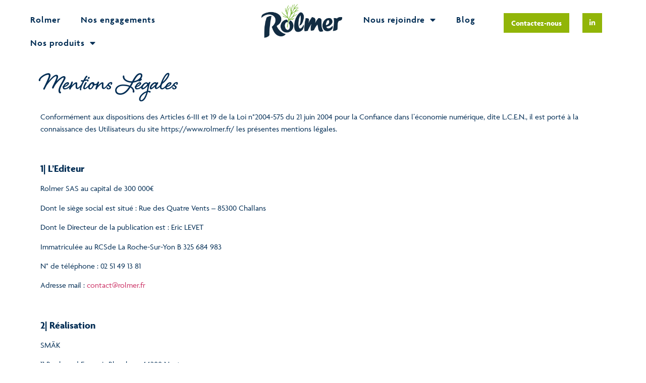

--- FILE ---
content_type: text/html; charset=UTF-8
request_url: https://www.rolmer.fr/mentions-legales/
body_size: 18721
content:
<!doctype html>
<html lang="fr-FR">
<head>
	<meta charset="UTF-8">
	<meta name="viewport" content="width=device-width, initial-scale=1">
	<link rel="profile" href="https://gmpg.org/xfn/11">
	<meta name='robots' content='index, follow, max-image-preview:large, max-snippet:-1, max-video-preview:-1' />
	<style>img:is([sizes="auto" i], [sizes^="auto," i]) { contain-intrinsic-size: 3000px 1500px }</style>
	
	<!-- This site is optimized with the Yoast SEO plugin v26.1.1 - https://yoast.com/wordpress/plugins/seo/ -->
	<title>MENTIONS LÉGALES - Rolmer</title>
	<link rel="canonical" href="https://www.rolmer.fr/mentions-legales/" />
	<meta property="og:locale" content="fr_FR" />
	<meta property="og:type" content="article" />
	<meta property="og:title" content="MENTIONS LÉGALES - Rolmer" />
	<meta property="og:description" content="Mentions Légales Conformément aux dispositions des Articles 6-III et 19 de la Loi n°2004-575 du 21 juin 2004 pour la Confiance dans l’économie numérique, dite L.C.E.N., il est porté à la connaissance des Utilisateurs du site https://www.rolmer.fr/ les présentes mentions légales.   1| L’Editeur Rolmer SAS au capital de 300 000€ Dont le siège social est [&hellip;]" />
	<meta property="og:url" content="https://www.rolmer.fr/mentions-legales/" />
	<meta property="og:site_name" content="Rolmer" />
	<meta property="article:modified_time" content="2022-01-19T09:12:54+00:00" />
	<meta name="twitter:card" content="summary_large_image" />
	<meta name="twitter:label1" content="Durée de lecture estimée" />
	<meta name="twitter:data1" content="11 minutes" />
	<script type="application/ld+json" class="yoast-schema-graph">{"@context":"https://schema.org","@graph":[{"@type":"WebPage","@id":"https://www.rolmer.fr/mentions-legales/","url":"https://www.rolmer.fr/mentions-legales/","name":"MENTIONS LÉGALES - Rolmer","isPartOf":{"@id":"https://www.rolmer.fr/#website"},"datePublished":"2021-07-02T10:41:58+00:00","dateModified":"2022-01-19T09:12:54+00:00","breadcrumb":{"@id":"https://www.rolmer.fr/mentions-legales/#breadcrumb"},"inLanguage":"fr-FR","potentialAction":[{"@type":"ReadAction","target":["https://www.rolmer.fr/mentions-legales/"]}]},{"@type":"BreadcrumbList","@id":"https://www.rolmer.fr/mentions-legales/#breadcrumb","itemListElement":[{"@type":"ListItem","position":1,"name":"Accueil","item":"https://www.rolmer.fr/"},{"@type":"ListItem","position":2,"name":"MENTIONS LÉGALES"}]},{"@type":"WebSite","@id":"https://www.rolmer.fr/#website","url":"https://www.rolmer.fr/","name":"Rolmer","description":"Cuisiner la mer à votre façon","potentialAction":[{"@type":"SearchAction","target":{"@type":"EntryPoint","urlTemplate":"https://www.rolmer.fr/?s={search_term_string}"},"query-input":{"@type":"PropertyValueSpecification","valueRequired":true,"valueName":"search_term_string"}}],"inLanguage":"fr-FR"}]}</script>
	<!-- / Yoast SEO plugin. -->


<link rel='dns-prefetch' href='//use.typekit.net' />
<link rel='dns-prefetch' href='//www.googletagmanager.com' />
<link rel="alternate" type="application/rss+xml" title="Rolmer &raquo; Flux" href="https://www.rolmer.fr/feed/" />
<link rel="alternate" type="application/rss+xml" title="Rolmer &raquo; Flux des commentaires" href="https://www.rolmer.fr/comments/feed/" />
<script>
window._wpemojiSettings = {"baseUrl":"https:\/\/s.w.org\/images\/core\/emoji\/16.0.1\/72x72\/","ext":".png","svgUrl":"https:\/\/s.w.org\/images\/core\/emoji\/16.0.1\/svg\/","svgExt":".svg","source":{"concatemoji":"https:\/\/www.rolmer.fr\/wp-includes\/js\/wp-emoji-release.min.js?ver=6.8.3"}};
/*! This file is auto-generated */
!function(s,n){var o,i,e;function c(e){try{var t={supportTests:e,timestamp:(new Date).valueOf()};sessionStorage.setItem(o,JSON.stringify(t))}catch(e){}}function p(e,t,n){e.clearRect(0,0,e.canvas.width,e.canvas.height),e.fillText(t,0,0);var t=new Uint32Array(e.getImageData(0,0,e.canvas.width,e.canvas.height).data),a=(e.clearRect(0,0,e.canvas.width,e.canvas.height),e.fillText(n,0,0),new Uint32Array(e.getImageData(0,0,e.canvas.width,e.canvas.height).data));return t.every(function(e,t){return e===a[t]})}function u(e,t){e.clearRect(0,0,e.canvas.width,e.canvas.height),e.fillText(t,0,0);for(var n=e.getImageData(16,16,1,1),a=0;a<n.data.length;a++)if(0!==n.data[a])return!1;return!0}function f(e,t,n,a){switch(t){case"flag":return n(e,"\ud83c\udff3\ufe0f\u200d\u26a7\ufe0f","\ud83c\udff3\ufe0f\u200b\u26a7\ufe0f")?!1:!n(e,"\ud83c\udde8\ud83c\uddf6","\ud83c\udde8\u200b\ud83c\uddf6")&&!n(e,"\ud83c\udff4\udb40\udc67\udb40\udc62\udb40\udc65\udb40\udc6e\udb40\udc67\udb40\udc7f","\ud83c\udff4\u200b\udb40\udc67\u200b\udb40\udc62\u200b\udb40\udc65\u200b\udb40\udc6e\u200b\udb40\udc67\u200b\udb40\udc7f");case"emoji":return!a(e,"\ud83e\udedf")}return!1}function g(e,t,n,a){var r="undefined"!=typeof WorkerGlobalScope&&self instanceof WorkerGlobalScope?new OffscreenCanvas(300,150):s.createElement("canvas"),o=r.getContext("2d",{willReadFrequently:!0}),i=(o.textBaseline="top",o.font="600 32px Arial",{});return e.forEach(function(e){i[e]=t(o,e,n,a)}),i}function t(e){var t=s.createElement("script");t.src=e,t.defer=!0,s.head.appendChild(t)}"undefined"!=typeof Promise&&(o="wpEmojiSettingsSupports",i=["flag","emoji"],n.supports={everything:!0,everythingExceptFlag:!0},e=new Promise(function(e){s.addEventListener("DOMContentLoaded",e,{once:!0})}),new Promise(function(t){var n=function(){try{var e=JSON.parse(sessionStorage.getItem(o));if("object"==typeof e&&"number"==typeof e.timestamp&&(new Date).valueOf()<e.timestamp+604800&&"object"==typeof e.supportTests)return e.supportTests}catch(e){}return null}();if(!n){if("undefined"!=typeof Worker&&"undefined"!=typeof OffscreenCanvas&&"undefined"!=typeof URL&&URL.createObjectURL&&"undefined"!=typeof Blob)try{var e="postMessage("+g.toString()+"("+[JSON.stringify(i),f.toString(),p.toString(),u.toString()].join(",")+"));",a=new Blob([e],{type:"text/javascript"}),r=new Worker(URL.createObjectURL(a),{name:"wpTestEmojiSupports"});return void(r.onmessage=function(e){c(n=e.data),r.terminate(),t(n)})}catch(e){}c(n=g(i,f,p,u))}t(n)}).then(function(e){for(var t in e)n.supports[t]=e[t],n.supports.everything=n.supports.everything&&n.supports[t],"flag"!==t&&(n.supports.everythingExceptFlag=n.supports.everythingExceptFlag&&n.supports[t]);n.supports.everythingExceptFlag=n.supports.everythingExceptFlag&&!n.supports.flag,n.DOMReady=!1,n.readyCallback=function(){n.DOMReady=!0}}).then(function(){return e}).then(function(){var e;n.supports.everything||(n.readyCallback(),(e=n.source||{}).concatemoji?t(e.concatemoji):e.wpemoji&&e.twemoji&&(t(e.twemoji),t(e.wpemoji)))}))}((window,document),window._wpemojiSettings);
</script>
<style id='wp-emoji-styles-inline-css'>

	img.wp-smiley, img.emoji {
		display: inline !important;
		border: none !important;
		box-shadow: none !important;
		height: 1em !important;
		width: 1em !important;
		margin: 0 0.07em !important;
		vertical-align: -0.1em !important;
		background: none !important;
		padding: 0 !important;
	}
</style>
<style id='global-styles-inline-css'>
:root{--wp--preset--aspect-ratio--square: 1;--wp--preset--aspect-ratio--4-3: 4/3;--wp--preset--aspect-ratio--3-4: 3/4;--wp--preset--aspect-ratio--3-2: 3/2;--wp--preset--aspect-ratio--2-3: 2/3;--wp--preset--aspect-ratio--16-9: 16/9;--wp--preset--aspect-ratio--9-16: 9/16;--wp--preset--color--black: #000000;--wp--preset--color--cyan-bluish-gray: #abb8c3;--wp--preset--color--white: #ffffff;--wp--preset--color--pale-pink: #f78da7;--wp--preset--color--vivid-red: #cf2e2e;--wp--preset--color--luminous-vivid-orange: #ff6900;--wp--preset--color--luminous-vivid-amber: #fcb900;--wp--preset--color--light-green-cyan: #7bdcb5;--wp--preset--color--vivid-green-cyan: #00d084;--wp--preset--color--pale-cyan-blue: #8ed1fc;--wp--preset--color--vivid-cyan-blue: #0693e3;--wp--preset--color--vivid-purple: #9b51e0;--wp--preset--gradient--vivid-cyan-blue-to-vivid-purple: linear-gradient(135deg,rgba(6,147,227,1) 0%,rgb(155,81,224) 100%);--wp--preset--gradient--light-green-cyan-to-vivid-green-cyan: linear-gradient(135deg,rgb(122,220,180) 0%,rgb(0,208,130) 100%);--wp--preset--gradient--luminous-vivid-amber-to-luminous-vivid-orange: linear-gradient(135deg,rgba(252,185,0,1) 0%,rgba(255,105,0,1) 100%);--wp--preset--gradient--luminous-vivid-orange-to-vivid-red: linear-gradient(135deg,rgba(255,105,0,1) 0%,rgb(207,46,46) 100%);--wp--preset--gradient--very-light-gray-to-cyan-bluish-gray: linear-gradient(135deg,rgb(238,238,238) 0%,rgb(169,184,195) 100%);--wp--preset--gradient--cool-to-warm-spectrum: linear-gradient(135deg,rgb(74,234,220) 0%,rgb(151,120,209) 20%,rgb(207,42,186) 40%,rgb(238,44,130) 60%,rgb(251,105,98) 80%,rgb(254,248,76) 100%);--wp--preset--gradient--blush-light-purple: linear-gradient(135deg,rgb(255,206,236) 0%,rgb(152,150,240) 100%);--wp--preset--gradient--blush-bordeaux: linear-gradient(135deg,rgb(254,205,165) 0%,rgb(254,45,45) 50%,rgb(107,0,62) 100%);--wp--preset--gradient--luminous-dusk: linear-gradient(135deg,rgb(255,203,112) 0%,rgb(199,81,192) 50%,rgb(65,88,208) 100%);--wp--preset--gradient--pale-ocean: linear-gradient(135deg,rgb(255,245,203) 0%,rgb(182,227,212) 50%,rgb(51,167,181) 100%);--wp--preset--gradient--electric-grass: linear-gradient(135deg,rgb(202,248,128) 0%,rgb(113,206,126) 100%);--wp--preset--gradient--midnight: linear-gradient(135deg,rgb(2,3,129) 0%,rgb(40,116,252) 100%);--wp--preset--font-size--small: 13px;--wp--preset--font-size--medium: 20px;--wp--preset--font-size--large: 36px;--wp--preset--font-size--x-large: 42px;--wp--preset--spacing--20: 0.44rem;--wp--preset--spacing--30: 0.67rem;--wp--preset--spacing--40: 1rem;--wp--preset--spacing--50: 1.5rem;--wp--preset--spacing--60: 2.25rem;--wp--preset--spacing--70: 3.38rem;--wp--preset--spacing--80: 5.06rem;--wp--preset--shadow--natural: 6px 6px 9px rgba(0, 0, 0, 0.2);--wp--preset--shadow--deep: 12px 12px 50px rgba(0, 0, 0, 0.4);--wp--preset--shadow--sharp: 6px 6px 0px rgba(0, 0, 0, 0.2);--wp--preset--shadow--outlined: 6px 6px 0px -3px rgba(255, 255, 255, 1), 6px 6px rgba(0, 0, 0, 1);--wp--preset--shadow--crisp: 6px 6px 0px rgba(0, 0, 0, 1);}:root { --wp--style--global--content-size: 800px;--wp--style--global--wide-size: 1200px; }:where(body) { margin: 0; }.wp-site-blocks > .alignleft { float: left; margin-right: 2em; }.wp-site-blocks > .alignright { float: right; margin-left: 2em; }.wp-site-blocks > .aligncenter { justify-content: center; margin-left: auto; margin-right: auto; }:where(.wp-site-blocks) > * { margin-block-start: 24px; margin-block-end: 0; }:where(.wp-site-blocks) > :first-child { margin-block-start: 0; }:where(.wp-site-blocks) > :last-child { margin-block-end: 0; }:root { --wp--style--block-gap: 24px; }:root :where(.is-layout-flow) > :first-child{margin-block-start: 0;}:root :where(.is-layout-flow) > :last-child{margin-block-end: 0;}:root :where(.is-layout-flow) > *{margin-block-start: 24px;margin-block-end: 0;}:root :where(.is-layout-constrained) > :first-child{margin-block-start: 0;}:root :where(.is-layout-constrained) > :last-child{margin-block-end: 0;}:root :where(.is-layout-constrained) > *{margin-block-start: 24px;margin-block-end: 0;}:root :where(.is-layout-flex){gap: 24px;}:root :where(.is-layout-grid){gap: 24px;}.is-layout-flow > .alignleft{float: left;margin-inline-start: 0;margin-inline-end: 2em;}.is-layout-flow > .alignright{float: right;margin-inline-start: 2em;margin-inline-end: 0;}.is-layout-flow > .aligncenter{margin-left: auto !important;margin-right: auto !important;}.is-layout-constrained > .alignleft{float: left;margin-inline-start: 0;margin-inline-end: 2em;}.is-layout-constrained > .alignright{float: right;margin-inline-start: 2em;margin-inline-end: 0;}.is-layout-constrained > .aligncenter{margin-left: auto !important;margin-right: auto !important;}.is-layout-constrained > :where(:not(.alignleft):not(.alignright):not(.alignfull)){max-width: var(--wp--style--global--content-size);margin-left: auto !important;margin-right: auto !important;}.is-layout-constrained > .alignwide{max-width: var(--wp--style--global--wide-size);}body .is-layout-flex{display: flex;}.is-layout-flex{flex-wrap: wrap;align-items: center;}.is-layout-flex > :is(*, div){margin: 0;}body .is-layout-grid{display: grid;}.is-layout-grid > :is(*, div){margin: 0;}body{padding-top: 0px;padding-right: 0px;padding-bottom: 0px;padding-left: 0px;}a:where(:not(.wp-element-button)){text-decoration: underline;}:root :where(.wp-element-button, .wp-block-button__link){background-color: #32373c;border-width: 0;color: #fff;font-family: inherit;font-size: inherit;line-height: inherit;padding: calc(0.667em + 2px) calc(1.333em + 2px);text-decoration: none;}.has-black-color{color: var(--wp--preset--color--black) !important;}.has-cyan-bluish-gray-color{color: var(--wp--preset--color--cyan-bluish-gray) !important;}.has-white-color{color: var(--wp--preset--color--white) !important;}.has-pale-pink-color{color: var(--wp--preset--color--pale-pink) !important;}.has-vivid-red-color{color: var(--wp--preset--color--vivid-red) !important;}.has-luminous-vivid-orange-color{color: var(--wp--preset--color--luminous-vivid-orange) !important;}.has-luminous-vivid-amber-color{color: var(--wp--preset--color--luminous-vivid-amber) !important;}.has-light-green-cyan-color{color: var(--wp--preset--color--light-green-cyan) !important;}.has-vivid-green-cyan-color{color: var(--wp--preset--color--vivid-green-cyan) !important;}.has-pale-cyan-blue-color{color: var(--wp--preset--color--pale-cyan-blue) !important;}.has-vivid-cyan-blue-color{color: var(--wp--preset--color--vivid-cyan-blue) !important;}.has-vivid-purple-color{color: var(--wp--preset--color--vivid-purple) !important;}.has-black-background-color{background-color: var(--wp--preset--color--black) !important;}.has-cyan-bluish-gray-background-color{background-color: var(--wp--preset--color--cyan-bluish-gray) !important;}.has-white-background-color{background-color: var(--wp--preset--color--white) !important;}.has-pale-pink-background-color{background-color: var(--wp--preset--color--pale-pink) !important;}.has-vivid-red-background-color{background-color: var(--wp--preset--color--vivid-red) !important;}.has-luminous-vivid-orange-background-color{background-color: var(--wp--preset--color--luminous-vivid-orange) !important;}.has-luminous-vivid-amber-background-color{background-color: var(--wp--preset--color--luminous-vivid-amber) !important;}.has-light-green-cyan-background-color{background-color: var(--wp--preset--color--light-green-cyan) !important;}.has-vivid-green-cyan-background-color{background-color: var(--wp--preset--color--vivid-green-cyan) !important;}.has-pale-cyan-blue-background-color{background-color: var(--wp--preset--color--pale-cyan-blue) !important;}.has-vivid-cyan-blue-background-color{background-color: var(--wp--preset--color--vivid-cyan-blue) !important;}.has-vivid-purple-background-color{background-color: var(--wp--preset--color--vivid-purple) !important;}.has-black-border-color{border-color: var(--wp--preset--color--black) !important;}.has-cyan-bluish-gray-border-color{border-color: var(--wp--preset--color--cyan-bluish-gray) !important;}.has-white-border-color{border-color: var(--wp--preset--color--white) !important;}.has-pale-pink-border-color{border-color: var(--wp--preset--color--pale-pink) !important;}.has-vivid-red-border-color{border-color: var(--wp--preset--color--vivid-red) !important;}.has-luminous-vivid-orange-border-color{border-color: var(--wp--preset--color--luminous-vivid-orange) !important;}.has-luminous-vivid-amber-border-color{border-color: var(--wp--preset--color--luminous-vivid-amber) !important;}.has-light-green-cyan-border-color{border-color: var(--wp--preset--color--light-green-cyan) !important;}.has-vivid-green-cyan-border-color{border-color: var(--wp--preset--color--vivid-green-cyan) !important;}.has-pale-cyan-blue-border-color{border-color: var(--wp--preset--color--pale-cyan-blue) !important;}.has-vivid-cyan-blue-border-color{border-color: var(--wp--preset--color--vivid-cyan-blue) !important;}.has-vivid-purple-border-color{border-color: var(--wp--preset--color--vivid-purple) !important;}.has-vivid-cyan-blue-to-vivid-purple-gradient-background{background: var(--wp--preset--gradient--vivid-cyan-blue-to-vivid-purple) !important;}.has-light-green-cyan-to-vivid-green-cyan-gradient-background{background: var(--wp--preset--gradient--light-green-cyan-to-vivid-green-cyan) !important;}.has-luminous-vivid-amber-to-luminous-vivid-orange-gradient-background{background: var(--wp--preset--gradient--luminous-vivid-amber-to-luminous-vivid-orange) !important;}.has-luminous-vivid-orange-to-vivid-red-gradient-background{background: var(--wp--preset--gradient--luminous-vivid-orange-to-vivid-red) !important;}.has-very-light-gray-to-cyan-bluish-gray-gradient-background{background: var(--wp--preset--gradient--very-light-gray-to-cyan-bluish-gray) !important;}.has-cool-to-warm-spectrum-gradient-background{background: var(--wp--preset--gradient--cool-to-warm-spectrum) !important;}.has-blush-light-purple-gradient-background{background: var(--wp--preset--gradient--blush-light-purple) !important;}.has-blush-bordeaux-gradient-background{background: var(--wp--preset--gradient--blush-bordeaux) !important;}.has-luminous-dusk-gradient-background{background: var(--wp--preset--gradient--luminous-dusk) !important;}.has-pale-ocean-gradient-background{background: var(--wp--preset--gradient--pale-ocean) !important;}.has-electric-grass-gradient-background{background: var(--wp--preset--gradient--electric-grass) !important;}.has-midnight-gradient-background{background: var(--wp--preset--gradient--midnight) !important;}.has-small-font-size{font-size: var(--wp--preset--font-size--small) !important;}.has-medium-font-size{font-size: var(--wp--preset--font-size--medium) !important;}.has-large-font-size{font-size: var(--wp--preset--font-size--large) !important;}.has-x-large-font-size{font-size: var(--wp--preset--font-size--x-large) !important;}
:root :where(.wp-block-pullquote){font-size: 1.5em;line-height: 1.6;}
</style>
<link rel='stylesheet' id='custom-typekit-css-css' href='https://use.typekit.net/bjj7yke.css?ver=2.1.0' media='all' />
<link rel='stylesheet' id='qc-choice-css' href='https://www.rolmer.fr/wp-content/plugins/quantcast-choice/public/css/style.min.css?ver=2.0.8' media='all' />
<link rel='stylesheet' id='parent-style-css' href='https://www.rolmer.fr/wp-content/themes/hello-elementor/style.css?ver=6.8.3' media='all' />
<link rel='stylesheet' id='hello-elementor-css' href='https://www.rolmer.fr/wp-content/themes/hello-elementor/assets/css/reset.css?ver=3.4.4' media='all' />
<link rel='stylesheet' id='hello-elementor-theme-style-css' href='https://www.rolmer.fr/wp-content/themes/hello-elementor/assets/css/theme.css?ver=3.4.4' media='all' />
<link rel='stylesheet' id='hello-elementor-header-footer-css' href='https://www.rolmer.fr/wp-content/themes/hello-elementor/assets/css/header-footer.css?ver=3.4.4' media='all' />
<link rel='stylesheet' id='elementor-frontend-css' href='https://www.rolmer.fr/wp-content/plugins/elementor/assets/css/frontend.min.css?ver=3.32.4' media='all' />
<link rel='stylesheet' id='widget-nav-menu-css' href='https://www.rolmer.fr/wp-content/plugins/elementor-pro/assets/css/widget-nav-menu.min.css?ver=3.28.2' media='all' />
<link rel='stylesheet' id='widget-image-css' href='https://www.rolmer.fr/wp-content/plugins/elementor/assets/css/widget-image.min.css?ver=3.32.4' media='all' />
<link rel='stylesheet' id='e-sticky-css' href='https://www.rolmer.fr/wp-content/plugins/elementor-pro/assets/css/modules/sticky.min.css?ver=3.28.2' media='all' />
<link rel='stylesheet' id='widget-heading-css' href='https://www.rolmer.fr/wp-content/plugins/elementor/assets/css/widget-heading.min.css?ver=3.32.4' media='all' />
<link rel='stylesheet' id='widget-icon-box-css' href='https://www.rolmer.fr/wp-content/plugins/elementor/assets/css/widget-icon-box.min.css?ver=3.32.4' media='all' />
<link rel='stylesheet' id='elementor-icons-css' href='https://www.rolmer.fr/wp-content/plugins/elementor/assets/lib/eicons/css/elementor-icons.min.css?ver=5.44.0' media='all' />
<link rel='stylesheet' id='elementor-post-9-css' href='https://www.rolmer.fr/wp-content/uploads/elementor/css/post-9.css?ver=1760310719' media='all' />
<link rel='stylesheet' id='namogo-icons-css' href='https://www.rolmer.fr/wp-content/plugins/elementor-extras/assets/lib/nicons/css/nicons.css?ver=2.2.51' media='all' />
<link rel='stylesheet' id='elementor-extras-frontend-css' href='https://www.rolmer.fr/wp-content/plugins/elementor-extras/assets/css/frontend.min.css?ver=2.2.51' media='all' />
<link rel='stylesheet' id='elementor-post-2416-css' href='https://www.rolmer.fr/wp-content/uploads/elementor/css/post-2416.css?ver=1760341003' media='all' />
<link rel='stylesheet' id='elementor-post-50-css' href='https://www.rolmer.fr/wp-content/uploads/elementor/css/post-50.css?ver=1760310681' media='all' />
<link rel='stylesheet' id='elementor-post-149-css' href='https://www.rolmer.fr/wp-content/uploads/elementor/css/post-149.css?ver=1760310681' media='all' />
<link rel='stylesheet' id='elementor-gf-local-roboto-css' href='https://www.rolmer.fr/wp-content/uploads/elementor/google-fonts/css/roboto.css?ver=1743961920' media='all' />
<link rel='stylesheet' id='elementor-gf-local-robotoslab-css' href='https://www.rolmer.fr/wp-content/uploads/elementor/google-fonts/css/robotoslab.css?ver=1743961924' media='all' />
<link rel='stylesheet' id='elementor-icons-shared-0-css' href='https://www.rolmer.fr/wp-content/plugins/elementor/assets/lib/font-awesome/css/fontawesome.min.css?ver=5.15.3' media='all' />
<link rel='stylesheet' id='elementor-icons-fa-solid-css' href='https://www.rolmer.fr/wp-content/plugins/elementor/assets/lib/font-awesome/css/solid.min.css?ver=5.15.3' media='all' />
<link rel='stylesheet' id='elementor-icons-fa-brands-css' href='https://www.rolmer.fr/wp-content/plugins/elementor/assets/lib/font-awesome/css/brands.min.css?ver=5.15.3' media='all' />
<script id="qc-choice-js-extra">
var choice_cmp_config = {"utid":"8zgLMge0U_JuZ","ccpa":"","datalayer":""};
</script>
<script async="async" src="https://www.rolmer.fr/wp-content/plugins/quantcast-choice/public/js/script.min.js?ver=2.0.8" id="qc-choice-js"></script>
<script src="https://www.rolmer.fr/wp-includes/js/jquery/jquery.min.js?ver=3.7.1" id="jquery-core-js"></script>
<script src="https://www.rolmer.fr/wp-includes/js/jquery/jquery-migrate.min.js?ver=3.4.1" id="jquery-migrate-js"></script>
<link rel="https://api.w.org/" href="https://www.rolmer.fr/wp-json/" /><link rel="alternate" title="JSON" type="application/json" href="https://www.rolmer.fr/wp-json/wp/v2/pages/2416" /><link rel="EditURI" type="application/rsd+xml" title="RSD" href="https://www.rolmer.fr/xmlrpc.php?rsd" />
<meta name="generator" content="WordPress 6.8.3" />
<link rel='shortlink' href='https://www.rolmer.fr/?p=2416' />
<link rel="alternate" title="oEmbed (JSON)" type="application/json+oembed" href="https://www.rolmer.fr/wp-json/oembed/1.0/embed?url=https%3A%2F%2Fwww.rolmer.fr%2Fmentions-legales%2F" />
<link rel="alternate" title="oEmbed (XML)" type="text/xml+oembed" href="https://www.rolmer.fr/wp-json/oembed/1.0/embed?url=https%3A%2F%2Fwww.rolmer.fr%2Fmentions-legales%2F&#038;format=xml" />
<meta name="generator" content="Site Kit by Google 1.163.0" /><!-- Analytics by WP Statistics - https://wp-statistics.com -->
<meta name="generator" content="Elementor 3.32.4; features: additional_custom_breakpoints; settings: css_print_method-external, google_font-enabled, font_display-auto">
			<style>
				.e-con.e-parent:nth-of-type(n+4):not(.e-lazyloaded):not(.e-no-lazyload),
				.e-con.e-parent:nth-of-type(n+4):not(.e-lazyloaded):not(.e-no-lazyload) * {
					background-image: none !important;
				}
				@media screen and (max-height: 1024px) {
					.e-con.e-parent:nth-of-type(n+3):not(.e-lazyloaded):not(.e-no-lazyload),
					.e-con.e-parent:nth-of-type(n+3):not(.e-lazyloaded):not(.e-no-lazyload) * {
						background-image: none !important;
					}
				}
				@media screen and (max-height: 640px) {
					.e-con.e-parent:nth-of-type(n+2):not(.e-lazyloaded):not(.e-no-lazyload),
					.e-con.e-parent:nth-of-type(n+2):not(.e-lazyloaded):not(.e-no-lazyload) * {
						background-image: none !important;
					}
				}
			</style>
			<link rel="icon" href="https://www.rolmer.fr/wp-content/uploads/2024/05/cropped-icone-site-web-rolmer-32x32.png" sizes="32x32" />
<link rel="icon" href="https://www.rolmer.fr/wp-content/uploads/2024/05/cropped-icone-site-web-rolmer-192x192.png" sizes="192x192" />
<link rel="apple-touch-icon" href="https://www.rolmer.fr/wp-content/uploads/2024/05/cropped-icone-site-web-rolmer-180x180.png" />
<meta name="msapplication-TileImage" content="https://www.rolmer.fr/wp-content/uploads/2024/05/cropped-icone-site-web-rolmer-270x270.png" />
</head>
<body data-rsssl=1 class="wp-singular page-template page-template-elementor_header_footer page page-id-2416 wp-embed-responsive wp-theme-hello-elementor wp-child-theme-helloelementorchildtheme hello-elementor-default elementor-default elementor-template-full-width elementor-kit-9 elementor-page elementor-page-2416">


<a class="skip-link screen-reader-text" href="#content">Aller au contenu</a>

		<div data-elementor-type="header" data-elementor-id="50" class="elementor elementor-50 elementor-location-header" data-elementor-post-type="elementor_library">
					<section class="elementor-section elementor-top-section elementor-element elementor-element-3d33164 elementor-section-content-top elementor-section-height-min-height elementor-section-items-top elementor-hidden-tablet elementor-hidden-phone elementor-section-boxed elementor-section-height-default" data-id="3d33164" data-element_type="section" data-settings="{&quot;background_background&quot;:&quot;classic&quot;,&quot;sticky&quot;:&quot;top&quot;,&quot;sticky_on&quot;:[&quot;desktop&quot;,&quot;mobile&quot;],&quot;sticky_offset&quot;:0,&quot;sticky_effects_offset&quot;:0,&quot;sticky_anchor_link_offset&quot;:0}">
						<div class="elementor-container elementor-column-gap-default">
					<div class="elementor-column elementor-col-20 elementor-top-column elementor-element elementor-element-11efb04" data-id="11efb04" data-element_type="column">
			<div class="elementor-widget-wrap elementor-element-populated">
						<div class="elementor-element elementor-element-b895e18 elementor-hidden-tablet elementor-hidden-phone elementor-nav-menu--dropdown-tablet elementor-nav-menu__text-align-aside elementor-nav-menu--toggle elementor-nav-menu--burger elementor-widget elementor-widget-nav-menu" data-id="b895e18" data-element_type="widget" data-settings="{&quot;layout&quot;:&quot;horizontal&quot;,&quot;submenu_icon&quot;:{&quot;value&quot;:&quot;&lt;i class=\&quot;fas fa-caret-down\&quot;&gt;&lt;\/i&gt;&quot;,&quot;library&quot;:&quot;fa-solid&quot;},&quot;toggle&quot;:&quot;burger&quot;}" data-widget_type="nav-menu.default">
				<div class="elementor-widget-container">
								<nav aria-label="Menu" class="elementor-nav-menu--main elementor-nav-menu__container elementor-nav-menu--layout-horizontal e--pointer-underline e--animation-fade">
				<ul id="menu-1-b895e18" class="elementor-nav-menu"><li class="menu-item menu-item-type-post_type menu-item-object-page menu-item-448"><a href="https://www.rolmer.fr/rolmer/" class="elementor-item">Rolmer</a></li>
<li class="menu-item menu-item-type-post_type menu-item-object-page menu-item-30"><a href="https://www.rolmer.fr/nos-engagements/" class="elementor-item">Nos engagements</a></li>
<li class="menu-item menu-item-type-post_type menu-item-object-page menu-item-has-children menu-item-31"><a href="https://www.rolmer.fr/nos-produits/" class="elementor-item">Nos produits</a>
<ul class="sub-menu elementor-nav-menu--dropdown">
	<li class="menu-item menu-item-type-post_type menu-item-object-page menu-item-1380"><a href="https://www.rolmer.fr/nos-produits/nos-especes/" class="elementor-sub-item">Nos espèces</a></li>
	<li class="menu-item menu-item-type-post_type menu-item-object-page menu-item-1382"><a href="https://www.rolmer.fr/nos-produits/nos-gammes/" class="elementor-sub-item">Nos gammes</a></li>
</ul>
</li>
</ul>			</nav>
					<div class="elementor-menu-toggle" role="button" tabindex="0" aria-label="Permuter le menu" aria-expanded="false">
			<i aria-hidden="true" role="presentation" class="elementor-menu-toggle__icon--open eicon-menu-bar"></i><i aria-hidden="true" role="presentation" class="elementor-menu-toggle__icon--close eicon-close"></i>		</div>
					<nav class="elementor-nav-menu--dropdown elementor-nav-menu__container" aria-hidden="true">
				<ul id="menu-2-b895e18" class="elementor-nav-menu"><li class="menu-item menu-item-type-post_type menu-item-object-page menu-item-448"><a href="https://www.rolmer.fr/rolmer/" class="elementor-item" tabindex="-1">Rolmer</a></li>
<li class="menu-item menu-item-type-post_type menu-item-object-page menu-item-30"><a href="https://www.rolmer.fr/nos-engagements/" class="elementor-item" tabindex="-1">Nos engagements</a></li>
<li class="menu-item menu-item-type-post_type menu-item-object-page menu-item-has-children menu-item-31"><a href="https://www.rolmer.fr/nos-produits/" class="elementor-item" tabindex="-1">Nos produits</a>
<ul class="sub-menu elementor-nav-menu--dropdown">
	<li class="menu-item menu-item-type-post_type menu-item-object-page menu-item-1380"><a href="https://www.rolmer.fr/nos-produits/nos-especes/" class="elementor-sub-item" tabindex="-1">Nos espèces</a></li>
	<li class="menu-item menu-item-type-post_type menu-item-object-page menu-item-1382"><a href="https://www.rolmer.fr/nos-produits/nos-gammes/" class="elementor-sub-item" tabindex="-1">Nos gammes</a></li>
</ul>
</li>
</ul>			</nav>
						</div>
				</div>
					</div>
		</div>
				<div class="elementor-column elementor-col-20 elementor-top-column elementor-element elementor-element-2f6ac60" data-id="2f6ac60" data-element_type="column">
			<div class="elementor-widget-wrap elementor-element-populated">
						<div class="elementor-element elementor-element-69b2145 elementor-absolute elementor-widget elementor-widget-image" data-id="69b2145" data-element_type="widget" data-settings="{&quot;_position&quot;:&quot;absolute&quot;}" data-widget_type="image.default">
				<div class="elementor-widget-container">
																<a href="https://www.rolmer.fr/">
							<img width="800" height="337" src="https://www.rolmer.fr/wp-content/uploads/2021/05/ROLMER_LOGO_SANS_CARTOUCHE_RVB-1024x431.png" class="attachment-large size-large wp-image-2972" alt="" srcset="https://www.rolmer.fr/wp-content/uploads/2021/05/ROLMER_LOGO_SANS_CARTOUCHE_RVB-1024x431.png 1024w, https://www.rolmer.fr/wp-content/uploads/2021/05/ROLMER_LOGO_SANS_CARTOUCHE_RVB-300x126.png 300w, https://www.rolmer.fr/wp-content/uploads/2021/05/ROLMER_LOGO_SANS_CARTOUCHE_RVB-768x323.png 768w, https://www.rolmer.fr/wp-content/uploads/2021/05/ROLMER_LOGO_SANS_CARTOUCHE_RVB.png 1178w" sizes="(max-width: 800px) 100vw, 800px" />								</a>
															</div>
				</div>
					</div>
		</div>
				<div class="elementor-column elementor-col-20 elementor-top-column elementor-element elementor-element-69dca2a" data-id="69dca2a" data-element_type="column">
			<div class="elementor-widget-wrap elementor-element-populated">
						<div class="elementor-element elementor-element-4be2504 elementor-hidden-tablet elementor-hidden-phone elementor-widget__width-initial elementor-nav-menu--dropdown-tablet elementor-nav-menu__text-align-aside elementor-nav-menu--toggle elementor-nav-menu--burger elementor-widget elementor-widget-nav-menu" data-id="4be2504" data-element_type="widget" data-settings="{&quot;layout&quot;:&quot;horizontal&quot;,&quot;submenu_icon&quot;:{&quot;value&quot;:&quot;&lt;i class=\&quot;fas fa-caret-down\&quot;&gt;&lt;\/i&gt;&quot;,&quot;library&quot;:&quot;fa-solid&quot;},&quot;toggle&quot;:&quot;burger&quot;}" data-widget_type="nav-menu.default">
				<div class="elementor-widget-container">
								<nav aria-label="Menu" class="elementor-nav-menu--main elementor-nav-menu__container elementor-nav-menu--layout-horizontal e--pointer-underline e--animation-fade">
				<ul id="menu-1-4be2504" class="elementor-nav-menu"><li class="menu-item menu-item-type-post_type menu-item-object-page menu-item-has-children menu-item-38"><a href="https://www.rolmer.fr/nous-rejoindre/" class="elementor-item">Nous rejoindre</a>
<ul class="sub-menu elementor-nav-menu--dropdown">
	<li class="menu-item menu-item-type-post_type menu-item-object-page menu-item-1383"><a href="https://www.rolmer.fr/nos-metiers/" class="elementor-sub-item">Nos métiers</a></li>
</ul>
</li>
<li class="menu-item menu-item-type-post_type menu-item-object-page menu-item-37"><a href="https://www.rolmer.fr/blog/" class="elementor-item">Blog</a></li>
</ul>			</nav>
					<div class="elementor-menu-toggle" role="button" tabindex="0" aria-label="Permuter le menu" aria-expanded="false">
			<i aria-hidden="true" role="presentation" class="elementor-menu-toggle__icon--open eicon-menu-bar"></i><i aria-hidden="true" role="presentation" class="elementor-menu-toggle__icon--close eicon-close"></i>		</div>
					<nav class="elementor-nav-menu--dropdown elementor-nav-menu__container" aria-hidden="true">
				<ul id="menu-2-4be2504" class="elementor-nav-menu"><li class="menu-item menu-item-type-post_type menu-item-object-page menu-item-has-children menu-item-38"><a href="https://www.rolmer.fr/nous-rejoindre/" class="elementor-item" tabindex="-1">Nous rejoindre</a>
<ul class="sub-menu elementor-nav-menu--dropdown">
	<li class="menu-item menu-item-type-post_type menu-item-object-page menu-item-1383"><a href="https://www.rolmer.fr/nos-metiers/" class="elementor-sub-item" tabindex="-1">Nos métiers</a></li>
</ul>
</li>
<li class="menu-item menu-item-type-post_type menu-item-object-page menu-item-37"><a href="https://www.rolmer.fr/blog/" class="elementor-item" tabindex="-1">Blog</a></li>
</ul>			</nav>
						</div>
				</div>
					</div>
		</div>
				<div class="elementor-column elementor-col-20 elementor-top-column elementor-element elementor-element-d8e9b15 elementor-hidden-phone" data-id="d8e9b15" data-element_type="column">
			<div class="elementor-widget-wrap elementor-element-populated">
						<div class="elementor-element elementor-element-253119c elementor-widget elementor-widget-button" data-id="253119c" data-element_type="widget" data-widget_type="button.default">
				<div class="elementor-widget-container">
									<div class="elementor-button-wrapper">
					<a class="elementor-button elementor-button-link elementor-size-sm" href="https://www.rolmer.fr/contactez-nous/">
						<span class="elementor-button-content-wrapper">
									<span class="elementor-button-text">Contactez-nous</span>
					</span>
					</a>
				</div>
								</div>
				</div>
					</div>
		</div>
				<div class="elementor-column elementor-col-20 elementor-top-column elementor-element elementor-element-6de094e elementor-hidden-phone" data-id="6de094e" data-element_type="column">
			<div class="elementor-widget-wrap elementor-element-populated">
						<div class="elementor-element elementor-element-732a062 elementor-view-stacked elementor-shape-square elementor-widget elementor-widget-icon" data-id="732a062" data-element_type="widget" data-widget_type="icon.default">
				<div class="elementor-widget-container">
							<div class="elementor-icon-wrapper">
			<a class="elementor-icon" href="https://fr.linkedin.com/company/rolmer" target="_blank">
			<i aria-hidden="true" class="fab fa-linkedin-in"></i>			</a>
		</div>
						</div>
				</div>
					</div>
		</div>
					</div>
		</section>
				<section class="elementor-section elementor-top-section elementor-element elementor-element-722863d elementor-section-content-top elementor-section-height-min-height elementor-section-items-top elementor-hidden-desktop elementor-section-boxed elementor-section-height-default" data-id="722863d" data-element_type="section" data-settings="{&quot;background_background&quot;:&quot;classic&quot;,&quot;sticky&quot;:&quot;top&quot;,&quot;sticky_on&quot;:[&quot;desktop&quot;,&quot;mobile&quot;],&quot;sticky_offset&quot;:0,&quot;sticky_effects_offset&quot;:0,&quot;sticky_anchor_link_offset&quot;:0}">
						<div class="elementor-container elementor-column-gap-default">
					<div class="elementor-column elementor-col-50 elementor-top-column elementor-element elementor-element-ed65235" data-id="ed65235" data-element_type="column">
			<div class="elementor-widget-wrap elementor-element-populated">
						<div class="elementor-element elementor-element-451ecfe elementor-absolute elementor-widget elementor-widget-image" data-id="451ecfe" data-element_type="widget" data-settings="{&quot;_position&quot;:&quot;absolute&quot;}" data-widget_type="image.default">
				<div class="elementor-widget-container">
																<a href="https://www.rolmer.fr/">
							<img width="800" height="337" src="https://www.rolmer.fr/wp-content/uploads/2021/05/ROLMER_LOGO_SANS_CARTOUCHE_RVB-1024x431.png" class="attachment-large size-large wp-image-2972" alt="" srcset="https://www.rolmer.fr/wp-content/uploads/2021/05/ROLMER_LOGO_SANS_CARTOUCHE_RVB-1024x431.png 1024w, https://www.rolmer.fr/wp-content/uploads/2021/05/ROLMER_LOGO_SANS_CARTOUCHE_RVB-300x126.png 300w, https://www.rolmer.fr/wp-content/uploads/2021/05/ROLMER_LOGO_SANS_CARTOUCHE_RVB-768x323.png 768w, https://www.rolmer.fr/wp-content/uploads/2021/05/ROLMER_LOGO_SANS_CARTOUCHE_RVB.png 1178w" sizes="(max-width: 800px) 100vw, 800px" />								</a>
															</div>
				</div>
					</div>
		</div>
				<div class="elementor-column elementor-col-50 elementor-top-column elementor-element elementor-element-a5d38c2" data-id="a5d38c2" data-element_type="column">
			<div class="elementor-widget-wrap">
							</div>
		</div>
					</div>
		</section>
				</div>
				<div data-elementor-type="wp-page" data-elementor-id="2416" class="elementor elementor-2416" data-elementor-post-type="page">
						<section class="elementor-section elementor-top-section elementor-element elementor-element-4b87900 elementor-section-boxed elementor-section-height-default elementor-section-height-default" data-id="4b87900" data-element_type="section">
						<div class="elementor-container elementor-column-gap-default">
					<div class="elementor-column elementor-col-100 elementor-top-column elementor-element elementor-element-d713738" data-id="d713738" data-element_type="column">
			<div class="elementor-widget-wrap elementor-element-populated">
						<div class="elementor-element elementor-element-f4dae4f elementor-widget elementor-widget-heading" data-id="f4dae4f" data-element_type="widget" data-widget_type="heading.default">
				<div class="elementor-widget-container">
					<h2 class="elementor-heading-title elementor-size-default">Mentions Légales</h2>				</div>
				</div>
				<div class="elementor-element elementor-element-9c38097 elementor-widget elementor-widget-text-editor" data-id="9c38097" data-element_type="widget" data-widget_type="text-editor.default">
				<div class="elementor-widget-container">
									<p>Conformément aux dispositions des Articles 6-III et 19 de la Loi n°2004-575 du 21 juin 2004 pour la Confiance dans l’économie numérique, dite L.C.E.N., il est porté à la connaissance des Utilisateurs du site https://www.rolmer.fr/ les présentes mentions légales.</p><p> </p><h5><strong>1| L’Editeur</strong></h5><p>Rolmer SAS au capital de 300 000€</p><p>Dont le siège social est situé : Rue des Quatre Vents – 85300 Challans</p><p>Dont le Directeur de la publication est : Eric LEVET</p><p>Immatriculée au RCSde La Roche-Sur-Yon B 325 684 983</p><p>N° de téléphone : 02 51 49 13 81</p><p>Adresse mail : <a href="mailto:contact@rolmer.fr">contact@rolmer.fr</a></p><p> </p><h5><strong>2| Réalisation</strong></h5><p>SMÄK</p><p>11 Boulevard François Blancho – 44200 Nantes</p><p><a href="http://www.hellosmaak.com">www.hellosmaak.com</a></p><p>N° de téléphone : 02 40 76 14 01</p><p>Adresse mail : <a href="mailto:contact@hellosmaak.com">contact@hellosmaak.com</a></p><p><strong>Crédits photographiques :</strong><br />Franck Gallen &#8211; Pix Machine &#8211; Albane Hémon &#8211; Studio Demi Sel &#8211; iStock</p><p> </p><h5><strong>3| Hébergement</strong></h5><p>Le site web <a href="https://www.rolmer.fr">www.rolmer.fr</a> est hébergé par IONOS SARL dont le siège social est situé rue des 4 Vents, 85300 Challans et joignable au numéro de téléphone suivant : 02 51 49 13 81</p><p> </p><h5><strong>4| Accès au site</strong></h5><p>Le site est accessible 7j/7, 24h/24 sauf cas de force majeure, interruption programmée ou non et pouvant découlant d’une nécessité de maintenance.</p><p>En cas de modification, interruption ou suspension des services le site https://www.rolmer.fr/ ne saurait être tenu responsable.</p><p>Vous vous engagez à ne pas utiliser ce site et les informations ou données qui y figurent à des fins commerciales, politiques, publicitaires et notamment l’envoi de courriers électroniques non sollicités.</p><p> </p><h5><strong>5| Contenu du site</strong></h5><p>Tous les éléments et applications informatiques qui pourraient être utilisés pour faire fonctionner ce site sont protégés par les lois en vigueur au titre de la propriété intellectuelle.</p><p>Ils sont la propriété pleine et entière de l’éditeur ou de ses partenaires. Toute reproduction, représentation, utilisation ou adaptation, sous quelques formes que ce soit, de tout ou partie de ces éléments, sans l’accord préalable et écrit de l’éditeurs, sont strictement interdite.</p><p>Le fait pour l’éditeur de ne pas engager de procédure dès la prise de connaissance de ces utilisation non autorisée ne vaut pas acceptation desdites utilisation et renonciation aux poursuites.</p><p> </p><h5><strong>6| Propriété intellectuelle</strong></h5><p>Rolmer est propriétaire des droits de propriété intellectuelle ou détient les droits d’usage sur tous les éléments accessibles sur le site, notamment les textes, images, graphismes, logo, icônes, sons, logiciels.</p><p>Toute reproduction, représentation, modification, publication, adaptation de tout ou partie des éléments du site, quel que soit le moyen ou le procédé utilisé, est interdite, sauf autorisation écrite préalable de Rolmer.</p><p>Toute exploitation non autorisée du site ou de l’un quelconque des éléments qu’il contient sera considérée comme constitutive d’une contrefaçon et poursuivie conformément aux dispositions des articles L.335-2 et suivants du Code de Propriété Intellectuelle.</p><p> </p><h5><strong>7| Service Fourni</strong></h5><p>Le site <a href="https://www.rolmer.fr">www.rolmer.fr</a> a pour objet de fournir une information concernant l’ensemble des activités de la société.</p><p>Rolmer s’efforce de fournir sur le site des informations aussi précises que possible. Toutefois, il ne pourra être tenu responsable des omissions, des inexactitudes et des carences dans la mise à jour, qu’elles soient de son fait ou du fait des tiers partenaires qui lui fournissent ces informations.</p><p>Toutes les informations indiquées sur le site <a href="https://www.rolmer.fr">www.rolmer.fr</a> sont données à titre indicatif, et sont susceptibles d’évoluer. Par ailleurs, les renseignements figurant sur le site ne sont pas exhaustifs. Ils sont donnés sous réserve de modifications ayant été apportées depuis leur mise en ligne.</p><p> </p><h5><strong>8| Limitation de Responsabilité</strong></h5><p>Rolmer ne pourra être tenu responsable des dommages directs et indirects causés au matériel de l’utilisateur, lors de l’accès au site <a href="https://www.rolmer.fr">www.rolmer.fr</a> et résultant soit de l’utilisation d’un matériel ne répondant pas aux spécifications indiquées au point 4, soit de l’apparition d’un bug ou d’une incompatibilité.</p><p> </p><h5><strong>9| Lien Hypertextes et Cookies</strong></h5><p>Le site <a href="https://www.rolmer.fr">www.rolmer.fr</a> contient un certain nombre de liens hypertextes vers d’autres sites. Cependant, Rolmer n’a pas la possibilité de vérifier le contenu des sites ainsi visités, et n’assumera en conséquence aucune responsabilité de ce fait.</p><p>L’Utilisateur est informé que lors de ses visites sur le site <a href="https://www.rolmer.fr">www.rolmer.fr </a>des cookies peuvent s’installer sur le logiciel de navigation si l’utilisateur y a consenti.</p><p>Un cookie est un élément qui ne permet pas d’identifier l’utilisateur mais sert à enregistrer des informations relatives à la navigation de celui-ci sur le site Internet. L’Utilisateur peut modifier ou désactiver ces cookies par l’intermédiaire des paramètres figurant au sein de son logiciel de navigation.</p><p>ROLMER a recours aux « cookies » en vue d’optimiser l’utilisation que l’utilisateur va faire du site internet www.rolmer.fr.</p><p>En particulier, ROLMER utilise des « cookies » en vue des finalités suivantes :</p><ul><li>diffuser des publicités et du contenu personnalisés,</li><li>mesurer les performances des publicités et du contenu,</li><li>obtenir des données d&rsquo;audience,</li><li>développer et améliorer les produits.</li></ul><p>L’utilisateur est informé de la possibilité de retirer, à tout moment, son consentement à l’utilisation des « cookies » émis par Rolmer ou ses partenaires.</p><p>L’utilisateur peut par exemple facilement retirer son consentement par le biais des moyens suivants à sa disposition :</p><ul><li>Pour Mozilla firefox : <a href="https://support.mozilla.org/fr/kb/effacer-cookies-supprimer-infos-sites-enregistrees">https://support.mozilla.org/fr/kb/effacer-cookies-supprimer-infos-sites-enregistrees</a></li><li>Pour Microsoft Internet Explorer : <a href="http://windows.microsoft.com/fr-fr/internet-explorer/delete-manage-cookies#ie=ie-9">http://windows.microsoft.com/fr-fr/internet-explorer/delete-manage-cookies#ie=ie-9</a></li><li>Pour Opéra : <a href="http://help.opera.com/Windows/10.20/fr/cookies.html">http://help.opera.com/Windows/10.20/fr/cookies.html</a></li><li>Pour Chrome : <a href="https://support.google.com/chrome/answer/95647?hl=fr">https://support.google.com/chrome/answer/95647?hl=fr</a></li></ul><p>Concernant les « cookies tiers », l’utilisateur peut également procéder à la désactivation sur les sites des sociétés émettrices, en utilisant les liens correspondants.</p><p>Le consentement recueilli par Rolmer auprès de l’Utilisateur pour l’utilisation des « cookies » a une durée de validité de treize mois à compter du dépôt des « cookies ». A l’expiration de ce délai, le consentement de ce dernier devra être à nouveau recueilli par Rolmer.</p><p> </p><h5><strong>10- Données à caractère personnel</strong></h5><p> </p><h5><strong>10.1 Responsable de traitement &#8211; destinataires des données </strong></h5><p>Vos données personnelles sont collectées pour vous permettre de nous contacter.</p><p>Ces informations sont exclusivement destinées à Rolmer et ses prestataires situés dans l’Union Européenne. Vous pouvez demander l’accès, la rectification et l&rsquo;opposition aux données vous concernant en vous adressant à l’adresse rolmer <a href="mailto:contact@rolmer.fr">contact@rolmer.fr</a>   </p><p>Les données collectées sont traitées par : la société Rolmer SAS au capital de 300 000€</p><p>Dont le siège social est situé : Rue des Quatre Vents – 85300 Challans</p><p>Immatriculée au RCS de La Roche-Sur-Yon B 325 684 983</p><p>Vous pouvez contacter Rolmer à l’adresse indiquée ci-dessus pour toute question relative à vos données personnelles ou par mail à l’adresse suivante : <a href="mailto:contact@rolmer.fr">contact@rolmer.fr</a>   </p><p>Seuls certains salariés des services client et support et responsables habilités de Rolmer traitent les données personnelles des Utilisateurs pour les finalités décrites à l’article 10.2 ci-après. Ces salariés et responsables habilités n’ont accès qu’aux seules données qui leurs sont nécessaires dans le cadre de leurs fonctions.</p><p>Rolmer peut également contracter avec des sous-traitants authentifiés et fiables qui sont susceptibles d’accéder, héberger et/ou traiter certaines données personnelles des Utilisateurs pour le compte de Rolmer, selon ses instructions, et qui garantissent la sécurité et la confidentialité des données personnelles des Utilisateurs. Ces sous-traitants permettent notamment à Rolmer d’établir des statistiques sur les volumes de fréquentation et/ou l’utilisation du site internet et/ou assurer son bon fonctionnement.</p><p>En tant que responsable de traitement, Rolmer prend toutes les mesures utiles pour préserver la sécurité et la confidentialité des données et notamment, empêcher qu’elles soient endommagées, ou que des tiers non autorisés y aient accès. A cette fin, Rolmer met en œuvre toutes les mesures techniques et organisationnelles pour garantir un niveau de sécurité adéquat et adapté aux risques. Par ailleurs, Rolmer s’assure du respect par ses sous-traitants des règles en matière de protection des données personnelles.</p><p> </p><h5><strong>10.2 Finalités des traitements opérés par Rolmer</strong></h5><p>Les données collectées par Rolmer sont nécessaires pour répondre aux questions et demandes de contact des Utilisateurs. </p><p>Les données collectées permettent également à Rolmer de réaliser des études statistiques et analyses de type marketing en rapport avec l’utilisation du site internet par les Clients. Elles permettent à Rolmer d’adresser des messages promotionnels via le site internet en provenance d’annonceurs et autres partenaires, étant précisé que Rolmer ne communique aucune donnée personnelle de ses Utilisateurs aux annonceurs et partenaires en question.</p><p>Rolmer peut enfin accéder aux données personnelles des Utilisateurs, les conserver et les partager avec des tiers habilités en réponse à une demande légale (ordonnance d’un tribunal ou autre) ou pour se conformer à des obligations légales, réglementaires, judiciaires ou administratives ; déceler ou prévenir des activités frauduleuses ou des atteintes à la sécurité du site internet, en application et dans le respect de la loi.</p><p> </p><h5><strong>10.3 Collecte loyale des données personnelles – type de données </strong></h5><p>Vos données personnelles sont collectées et traitées sur le fondement de votre consentement. </p><p><strong>Données relatives à l’identité</strong> : Le formulaire de contact est obligatoire pour s’adresser à Rolmer via son site internet. Le formulaire impose à l’Utilisateur de communiquer certaines de ses données à caractère personnel :</p><ul><li>son nom</li><li>son adresse e-mail</li><li>son numéro de téléphone</li></ul><p><strong>Données relatives aux communications échangées :</strong> Les messages sont envoyés et stockés sur les serveurs de Rolmer exclusivement pour assurer le service de transmission des échanges entre Rolmer et les Utilisateurs du site internet. Les Messages sont strictement privés et n’engagent que les Utilisateurs intéressés et Rolmer.</p><p> </p><h5><strong>10.4 Mention des droits de l’utilisateur</strong></h5><p>Conformément à la loi n° 78-17 du 6 janvier 1978, dite « Loi Informatique et Libertés », et au Règlement Général sur la Protection des Données Personnelles (Règlement (UE) 2016/679 du Parlement européen et du Conseil du 27 avril 2016, dit « RGPD »), chaque Client dispose des droits suivants :</p><ul><li>droit d’accès</li><li>droit d’interrogation</li><li>droit de rectification</li><li>droit à l’effacement – ce droit peut s’exercer dans la mesure où il ne nuit pas à l’exécution du contrat ou au respect des obligations légales et réglementaires de Rolmer</li><li>droit à la limitation d’un ou plusieurs traitements de vos données personnelles</li><li>droits de modification et/ou de retrait, à tout moment, des consentements concernant le traitement des données personnelles reposant uniquement sur le consentement  de l’utilisateur</li><li>droit d’opposition à un traitement des données personnelles ;</li><li>droit à la portabilité des données personnelles</li><li>droit d&rsquo;introduire une réclamation auprès de la Commission Informatique et Libertés en cas de difficultés</li></ul><p>Afin que les informations dont Rolmer dispose concernant l’utilisateur soient toujours exactes, Rolmer vous recommande de les actualiser régulièrement.</p><p>Soucieux des préoccupations de ses Clients, Rolmer s’engage à respecter la protection des données personnelles et à traiter ces demandes dans les meilleurs délais. Le client peut exercer ses droits, sous réserve de prouver son identité, en envoyant un courrier ou un email à l’adresse suivante : <a href="mailto:contact@rolmer.fr">contact@rolmer.fr</a></p><p> </p><h5><strong>10.5 Absence de cession de vos données personnelles</strong></h5><p>Les données personnelles ne sont pas cédées par Rolmer à des tiers.</p><p> </p><h5><strong>10.6 La conservation des données</strong></h5><p>Les données personnelles de l’utilisateur ne sont conservées que pour la durée strictement nécessaire à l’accomplissement des finalités pour lesquelles elles sont collectées et traitées.</p><p>Par défaut les données de l’utilisateur ne sont pas conservées au-delà de 5 ans dans les outils Rolmer. Rolmer conserve les données de l’Utilisateur pendant toute la durée nécessaire aux échanges avec l’utilisateur. Néanmoins les données personnelles de l’utilisateur sont conservées pour une durée plus importante lorsque les obligations légales et réglementaires l’imposent à Rolmer.</p><p>Rolmer s’engage à fournir les meilleurs efforts et tous les moyens en sa possession pour garantir la sécurité optimale des données conservées. Il appartient tout de même au client de prendre les mesures appropriées pour protéger ses données.</p><p> </p><h5><strong>10.7 Transfert de données </strong></h5><p>Lors de son inscription, l’utilisateur consent expressément à ce que ses données puissent être transmises à des prestataires sous-traitants de Rolmer situés dans l’Union Européenne, aux fins de réalisation d’études statistiques, de support aux Utilisateurs et, le cas échéant, d’hébergement des données traitées par le site internet Rolmer.</p><p>Rolmer garantit que ces transferts sont effectués dans des conditions permettant d’assurer la confidentialité et la sécurité des données et un niveau de protection adéquat dans le respect des dispositions de l’article 68 et 69 de la loi Informatique et Libertés et aux articles 24 et suivants du RGPD.</p><p>La politique doit être élaborée de manière structurée ; permettre un accès direct aux chapitres de la politique, pour que les clients n’aient pas besoin de lire l’ensemble du document pour consulter un point spécifique notamment.</p><p>La politique relative aux données personnelles doit surtout faire l’objet d’une acceptation expresse : soit en cliquant sur un lien y donnant accès, soit par le mécanisme d’une case à cocher.</p>								</div>
				</div>
					</div>
		</div>
					</div>
		</section>
				</div>
				<div data-elementor-type="footer" data-elementor-id="149" class="elementor elementor-149 elementor-location-footer" data-elementor-post-type="elementor_library">
					<footer class="elementor-section elementor-top-section elementor-element elementor-element-29a74a8b elementor-section-full_width elementor-section-height-default elementor-section-height-default" data-id="29a74a8b" data-element_type="section" data-settings="{&quot;background_background&quot;:&quot;classic&quot;}">
							<div class="elementor-background-overlay"></div>
							<div class="elementor-container elementor-column-gap-no">
					<div class="elementor-column elementor-col-20 elementor-top-column elementor-element elementor-element-38209e7f" data-id="38209e7f" data-element_type="column">
			<div class="elementor-widget-wrap elementor-element-populated">
						<div class="elementor-element elementor-element-56e4e395 elementor-widget elementor-widget-image" data-id="56e4e395" data-element_type="widget" data-widget_type="image.default">
				<div class="elementor-widget-container">
																<a href="https://www.rolmer.fr">
							<img width="284" height="120" src="https://www.rolmer.fr/wp-content/uploads/2021/05/ROLMER_LOGO_blanc.png" class="attachment-full size-full wp-image-2979" alt="" />								</a>
															</div>
				</div>
					</div>
		</div>
				<div class="elementor-column elementor-col-20 elementor-top-column elementor-element elementor-element-68841749" data-id="68841749" data-element_type="column">
			<div class="elementor-widget-wrap elementor-element-populated">
						<div class="elementor-element elementor-element-fdc714c elementor-widget elementor-widget-text-editor" data-id="fdc714c" data-element_type="widget" data-widget_type="text-editor.default">
				<div class="elementor-widget-container">
									<p>Rue des 4 Vents<br />85 300 CHALLANS<br />02 51 49 13 81</p>								</div>
				</div>
				<div class="elementor-element elementor-element-abf0403 elementor-absolute elementor-widget elementor-widget-heading" data-id="abf0403" data-element_type="widget" data-settings="{&quot;_position&quot;:&quot;absolute&quot;}" data-widget_type="heading.default">
				<div class="elementor-widget-container">
					<h4 class="elementor-heading-title elementor-size-default"><a href="https://www.rolmer.fr/mentions-legales/">MENTIONS LÉGALES</a></h4>				</div>
				</div>
					</div>
		</div>
				<div class="elementor-column elementor-col-20 elementor-top-column elementor-element elementor-element-2856839b" data-id="2856839b" data-element_type="column" data-settings="{&quot;background_background&quot;:&quot;classic&quot;}">
			<div class="elementor-widget-wrap elementor-element-populated">
					<div class="elementor-background-overlay"></div>
						<div class="elementor-element elementor-element-b6514c8 elementor-nav-menu__align-start elementor-nav-menu--dropdown-none elementor-widget elementor-widget-nav-menu" data-id="b6514c8" data-element_type="widget" data-settings="{&quot;layout&quot;:&quot;vertical&quot;,&quot;submenu_icon&quot;:{&quot;value&quot;:&quot;&lt;i class=\&quot;\&quot;&gt;&lt;\/i&gt;&quot;,&quot;library&quot;:&quot;&quot;}}" data-widget_type="nav-menu.default">
				<div class="elementor-widget-container">
								<nav aria-label="Menu" class="elementor-nav-menu--main elementor-nav-menu__container elementor-nav-menu--layout-vertical e--pointer-none">
				<ul id="menu-1-b6514c8" class="elementor-nav-menu sm-vertical"><li class="menu-item menu-item-type-post_type menu-item-object-page menu-item-1398"><a href="https://www.rolmer.fr/rolmer/" class="elementor-item">Rolmer</a></li>
<li class="menu-item menu-item-type-post_type menu-item-object-page menu-item-1399"><a href="https://www.rolmer.fr/nos-engagements/" class="elementor-item">Nos engagements</a></li>
<li class="menu-item menu-item-type-post_type menu-item-object-page menu-item-1400"><a href="https://www.rolmer.fr/nos-produits/" class="elementor-item">Nos produits</a></li>
<li class="menu-item menu-item-type-post_type menu-item-object-page menu-item-1401"><a href="https://www.rolmer.fr/nous-rejoindre/" class="elementor-item">Nous rejoindre</a></li>
<li class="menu-item menu-item-type-post_type menu-item-object-page menu-item-1402"><a href="https://www.rolmer.fr/blog/" class="elementor-item">Blog</a></li>
</ul>			</nav>
						<nav class="elementor-nav-menu--dropdown elementor-nav-menu__container" aria-hidden="true">
				<ul id="menu-2-b6514c8" class="elementor-nav-menu sm-vertical"><li class="menu-item menu-item-type-post_type menu-item-object-page menu-item-1398"><a href="https://www.rolmer.fr/rolmer/" class="elementor-item" tabindex="-1">Rolmer</a></li>
<li class="menu-item menu-item-type-post_type menu-item-object-page menu-item-1399"><a href="https://www.rolmer.fr/nos-engagements/" class="elementor-item" tabindex="-1">Nos engagements</a></li>
<li class="menu-item menu-item-type-post_type menu-item-object-page menu-item-1400"><a href="https://www.rolmer.fr/nos-produits/" class="elementor-item" tabindex="-1">Nos produits</a></li>
<li class="menu-item menu-item-type-post_type menu-item-object-page menu-item-1401"><a href="https://www.rolmer.fr/nous-rejoindre/" class="elementor-item" tabindex="-1">Nous rejoindre</a></li>
<li class="menu-item menu-item-type-post_type menu-item-object-page menu-item-1402"><a href="https://www.rolmer.fr/blog/" class="elementor-item" tabindex="-1">Blog</a></li>
</ul>			</nav>
						</div>
				</div>
				<div class="elementor-element elementor-element-92db6c0 elementor-widget elementor-widget-text-editor" data-id="92db6c0" data-element_type="widget" data-widget_type="text-editor.default">
				<div class="elementor-widget-container">
									<p><a href="https://www.rolmer.fr/contactez-nous/">Contactez-nous</a></p>								</div>
				</div>
				<div class="elementor-element elementor-element-36fd6d8 elementor-position-left elementor-view-default elementor-mobile-position-top elementor-widget elementor-widget-icon-box" data-id="36fd6d8" data-element_type="widget" data-widget_type="icon-box.default">
				<div class="elementor-widget-container">
							<div class="elementor-icon-box-wrapper">

						<div class="elementor-icon-box-icon">
				<a href="https://fr.linkedin.com/company/rolmer" target="_blank" class="elementor-icon" tabindex="-1" aria-label="Suivez-nous">
				<svg xmlns="http://www.w3.org/2000/svg" id="Layer_1" data-name="Layer 1" viewBox="0 0 477 477"><defs><style>.cls-1{fill:#91b508;}.cls-2{fill:#fff;}</style></defs><circle class="cls-1" cx="238.5" cy="238.5" r="238.5"></circle><path class="cls-2" d="M173.09,358.32a8.68,8.68,0,0,1-8.67,8.68H127.47a8.68,8.68,0,0,1-8.67-8.68V203.46a8.67,8.67,0,0,1,8.67-8.67h36.95a8.67,8.67,0,0,1,8.67,8.67ZM146,180.19A35.1,35.1,0,1,1,181,145.09,35.09,35.09,0,0,1,146,180.19ZM366.15,359a8,8,0,0,1-8,8H318.53a8,8,0,0,1-8-8V286.38c0-10.83,3.18-47.48-28.32-47.48-24.43,0-29.38,25.09-30.38,36.34V359a8,8,0,0,1-8,8H205.53a8,8,0,0,1-8-8V202.77a8,8,0,0,1,8-8h38.34a8,8,0,0,1,8,8v13.51c9.06-13.6,22.52-24.09,51.19-24.09,63.47,0,63.11,59.3,63.11,91.88V359Z"></path></svg>				</a>
			</div>
			
						<div class="elementor-icon-box-content">

									<h3 class="elementor-icon-box-title">
						<a href="https://fr.linkedin.com/company/rolmer" target="_blank" >
							Suivez-nous						</a>
					</h3>
				
				
			</div>
			
		</div>
						</div>
				</div>
					</div>
		</div>
				<div class="elementor-column elementor-col-20 elementor-top-column elementor-element elementor-element-efab2f0" data-id="efab2f0" data-element_type="column">
			<div class="elementor-widget-wrap">
							</div>
		</div>
				<div class="elementor-column elementor-col-20 elementor-top-column elementor-element elementor-element-195d975d" data-id="195d975d" data-element_type="column" data-settings="{&quot;background_background&quot;:&quot;classic&quot;}">
			<div class="elementor-widget-wrap">
							</div>
		</div>
					</div>
		</footer>
				<section class="elementor-section elementor-top-section elementor-element elementor-element-4d3b5eb elementor-section-boxed elementor-section-height-default elementor-section-height-default" data-id="4d3b5eb" data-element_type="section">
						<div class="elementor-container elementor-column-gap-default">
					<div class="elementor-column elementor-col-50 elementor-top-column elementor-element elementor-element-1f65758" data-id="1f65758" data-element_type="column">
			<div class="elementor-widget-wrap elementor-element-populated">
						<div class="elementor-element elementor-element-9aaddc2 elementor-widget elementor-widget-heading" data-id="9aaddc2" data-element_type="widget" data-widget_type="heading.default">
				<div class="elementor-widget-container">
					<h2 class="elementor-heading-title elementor-size-default">© 2021 – Tous droits réservés</h2>				</div>
				</div>
					</div>
		</div>
				<div class="elementor-column elementor-col-50 elementor-top-column elementor-element elementor-element-110cd47" data-id="110cd47" data-element_type="column">
			<div class="elementor-widget-wrap elementor-element-populated">
						<div class="elementor-element elementor-element-0a8d066 elementor-widget elementor-widget-heading" data-id="0a8d066" data-element_type="widget" data-widget_type="heading.default">
				<div class="elementor-widget-container">
					<h2 class="elementor-heading-title elementor-size-default"><a href="https://www.hellosmaak.com/" target="_blank">Création hellosmaak.com</a></h2>				</div>
				</div>
					</div>
		</div>
					</div>
		</section>
				</div>
		
<script type="speculationrules">
{"prefetch":[{"source":"document","where":{"and":[{"href_matches":"\/*"},{"not":{"href_matches":["\/wp-*.php","\/wp-admin\/*","\/wp-content\/uploads\/*","\/wp-content\/*","\/wp-content\/plugins\/*","\/wp-content\/themes\/helloelementorchildtheme\/*","\/wp-content\/themes\/hello-elementor\/*","\/*\\?(.+)"]}},{"not":{"selector_matches":"a[rel~=\"nofollow\"]"}},{"not":{"selector_matches":".no-prefetch, .no-prefetch a"}}]},"eagerness":"conservative"}]}
</script>
			<script>
				const lazyloadRunObserver = () => {
					const lazyloadBackgrounds = document.querySelectorAll( `.e-con.e-parent:not(.e-lazyloaded)` );
					const lazyloadBackgroundObserver = new IntersectionObserver( ( entries ) => {
						entries.forEach( ( entry ) => {
							if ( entry.isIntersecting ) {
								let lazyloadBackground = entry.target;
								if( lazyloadBackground ) {
									lazyloadBackground.classList.add( 'e-lazyloaded' );
								}
								lazyloadBackgroundObserver.unobserve( entry.target );
							}
						});
					}, { rootMargin: '200px 0px 200px 0px' } );
					lazyloadBackgrounds.forEach( ( lazyloadBackground ) => {
						lazyloadBackgroundObserver.observe( lazyloadBackground );
					} );
				};
				const events = [
					'DOMContentLoaded',
					'elementor/lazyload/observe',
				];
				events.forEach( ( event ) => {
					document.addEventListener( event, lazyloadRunObserver );
				} );
			</script>
			<script src="https://www.rolmer.fr/wp-content/plugins/elementor-pro/assets/lib/smartmenus/jquery.smartmenus.min.js?ver=1.2.1" id="smartmenus-js"></script>
<script src="https://www.rolmer.fr/wp-content/plugins/elementor/assets/js/webpack.runtime.min.js?ver=3.32.4" id="elementor-webpack-runtime-js"></script>
<script src="https://www.rolmer.fr/wp-content/plugins/elementor/assets/js/frontend-modules.min.js?ver=3.32.4" id="elementor-frontend-modules-js"></script>
<script src="https://www.rolmer.fr/wp-includes/js/jquery/ui/core.min.js?ver=1.13.3" id="jquery-ui-core-js"></script>
<script id="elementor-frontend-js-before">
var elementorFrontendConfig = {"environmentMode":{"edit":false,"wpPreview":false,"isScriptDebug":false},"i18n":{"shareOnFacebook":"Partager sur Facebook","shareOnTwitter":"Partager sur Twitter","pinIt":"L\u2019\u00e9pingler","download":"T\u00e9l\u00e9charger","downloadImage":"T\u00e9l\u00e9charger une image","fullscreen":"Plein \u00e9cran","zoom":"Zoom","share":"Partager","playVideo":"Lire la vid\u00e9o","previous":"Pr\u00e9c\u00e9dent","next":"Suivant","close":"Fermer","a11yCarouselPrevSlideMessage":"Diapositive pr\u00e9c\u00e9dente","a11yCarouselNextSlideMessage":"Diapositive suivante","a11yCarouselFirstSlideMessage":"Ceci est la premi\u00e8re diapositive","a11yCarouselLastSlideMessage":"Ceci est la derni\u00e8re diapositive","a11yCarouselPaginationBulletMessage":"Aller \u00e0 la diapositive"},"is_rtl":false,"breakpoints":{"xs":0,"sm":480,"md":768,"lg":1025,"xl":1440,"xxl":1600},"responsive":{"breakpoints":{"mobile":{"label":"Portrait mobile","value":767,"default_value":767,"direction":"max","is_enabled":true},"mobile_extra":{"label":"Mobile Paysage","value":880,"default_value":880,"direction":"max","is_enabled":false},"tablet":{"label":"Tablette en mode portrait","value":1024,"default_value":1024,"direction":"max","is_enabled":true},"tablet_extra":{"label":"Tablette en mode paysage","value":1200,"default_value":1200,"direction":"max","is_enabled":false},"laptop":{"label":"Portable","value":1366,"default_value":1366,"direction":"max","is_enabled":false},"widescreen":{"label":"\u00c9cran large","value":2400,"default_value":2400,"direction":"min","is_enabled":false}},"hasCustomBreakpoints":false},"version":"3.32.4","is_static":false,"experimentalFeatures":{"additional_custom_breakpoints":true,"theme_builder_v2":true,"home_screen":true,"global_classes_should_enforce_capabilities":true,"e_variables":true,"cloud-library":true,"e_opt_in_v4_page":true,"import-export-customization":true},"urls":{"assets":"https:\/\/www.rolmer.fr\/wp-content\/plugins\/elementor\/assets\/","ajaxurl":"https:\/\/www.rolmer.fr\/wp-admin\/admin-ajax.php","uploadUrl":"https:\/\/www.rolmer.fr\/wp-content\/uploads"},"nonces":{"floatingButtonsClickTracking":"525327c5ab"},"swiperClass":"swiper","settings":{"page":[],"editorPreferences":[]},"kit":{"active_breakpoints":["viewport_mobile","viewport_tablet"],"global_image_lightbox":"yes","lightbox_enable_counter":"yes","lightbox_enable_fullscreen":"yes","lightbox_enable_zoom":"yes","lightbox_enable_share":"yes","lightbox_title_src":"title","lightbox_description_src":"description"},"post":{"id":2416,"title":"MENTIONS%20L%C3%89GALES%20-%20Rolmer","excerpt":"","featuredImage":false}};
</script>
<script src="https://www.rolmer.fr/wp-content/plugins/elementor/assets/js/frontend.min.js?ver=3.32.4" id="elementor-frontend-js"></script>
<script src="https://www.rolmer.fr/wp-content/plugins/elementor-pro/assets/lib/sticky/jquery.sticky.min.js?ver=3.28.2" id="e-sticky-js"></script>
<script src="https://www.rolmer.fr/wp-content/plugins/elementor-pro/assets/js/webpack-pro.runtime.min.js?ver=3.28.2" id="elementor-pro-webpack-runtime-js"></script>
<script src="https://www.rolmer.fr/wp-includes/js/dist/hooks.min.js?ver=4d63a3d491d11ffd8ac6" id="wp-hooks-js"></script>
<script src="https://www.rolmer.fr/wp-includes/js/dist/i18n.min.js?ver=5e580eb46a90c2b997e6" id="wp-i18n-js"></script>
<script id="wp-i18n-js-after">
wp.i18n.setLocaleData( { 'text direction\u0004ltr': [ 'ltr' ] } );
</script>
<script id="elementor-pro-frontend-js-before">
var ElementorProFrontendConfig = {"ajaxurl":"https:\/\/www.rolmer.fr\/wp-admin\/admin-ajax.php","nonce":"a02c737a2c","urls":{"assets":"https:\/\/www.rolmer.fr\/wp-content\/plugins\/elementor-pro\/assets\/","rest":"https:\/\/www.rolmer.fr\/wp-json\/"},"settings":{"lazy_load_background_images":true},"popup":{"hasPopUps":false},"shareButtonsNetworks":{"facebook":{"title":"Facebook","has_counter":true},"twitter":{"title":"Twitter"},"linkedin":{"title":"LinkedIn","has_counter":true},"pinterest":{"title":"Pinterest","has_counter":true},"reddit":{"title":"Reddit","has_counter":true},"vk":{"title":"VK","has_counter":true},"odnoklassniki":{"title":"OK","has_counter":true},"tumblr":{"title":"Tumblr"},"digg":{"title":"Digg"},"skype":{"title":"Skype"},"stumbleupon":{"title":"StumbleUpon","has_counter":true},"mix":{"title":"Mix"},"telegram":{"title":"Telegram"},"pocket":{"title":"Pocket","has_counter":true},"xing":{"title":"XING","has_counter":true},"whatsapp":{"title":"WhatsApp"},"email":{"title":"Email"},"print":{"title":"Print"},"x-twitter":{"title":"X"},"threads":{"title":"Threads"}},"facebook_sdk":{"lang":"fr_FR","app_id":""},"lottie":{"defaultAnimationUrl":"https:\/\/www.rolmer.fr\/wp-content\/plugins\/elementor-pro\/modules\/lottie\/assets\/animations\/default.json"}};
</script>
<script src="https://www.rolmer.fr/wp-content/plugins/elementor-pro/assets/js/frontend.min.js?ver=3.28.2" id="elementor-pro-frontend-js"></script>
<script src="https://www.rolmer.fr/wp-content/plugins/elementor-pro/assets/js/elements-handlers.min.js?ver=3.28.2" id="pro-elements-handlers-js"></script>
<script src="//cdnjs.cloudflare.com/ajax/libs/gsap/2.1.3/TweenMax.min.js" id="gsap-js-js"></script>
<script id="elementor-extras-frontend-js-extra">
var elementorExtrasFrontendConfig = {"urls":{"assets":"https:\/\/www.rolmer.fr\/wp-content\/plugins\/elementor-extras\/assets\/"},"refreshableWidgets":["ee-offcanvas.classic","ee-popup.classic","gallery-slider.default","media-carousel.default","image-carousel.default","slides.default"]};
</script>
<script src="https://www.rolmer.fr/wp-content/plugins/elementor-extras/assets/js/frontend.min.js?ver=2.2.51" id="elementor-extras-frontend-js"></script>
<script src="https://www.rolmer.fr/wp-content/plugins/elementor-extras/assets/lib/parallax-gallery/parallax-gallery.min.js?ver=1.0.0" id="parallax-gallery-js"></script>
<script src="https://www.rolmer.fr/wp-content/plugins/elementor-extras/assets/lib/hotips/hotips.min.js?ver=1.1.0" id="hotips-js"></script>
<!-- start Simple Custom CSS and JS -->
<script>
 

document.getElementById("transparence").onclick = function() {myFunction1()};

function myFunction1() {
  document.getElementById("id--titre").innerHTML = "<div class='elementor-widget-container'><h2 class='elementor-heading-title elementor-size-default'>Transparence et traçabilité</h2></div>";
  document.getElementById("id--text").innerHTML = "<div class='elementor-widget-container'>« Rolmer maîtrise les différentes filières de la pêche et de l’aquaculture, particulièrement celles qui concerne le saumon. Le choix des fournisseurs répond à des critères stricts : ils doivent répondre à une charte établie dans le cadre du développement de produits finis et fait l’objet d’une évaluation annuelle. Au quotidien, chaque réception de matières premières est soumise à un contrôle systématique. Notre usine est équipée d’une gestion informatique intégrée qui garantit la traçabilité totale de la réception des matières à la livraison des produits finis. »</div>";
}
document.getElementById("agilite").onclick = function() {myFunction2()};

function myFunction2() {
  document.getElementById("id--titre").innerHTML = "<div class='elementor-widget-container'><h2 class='elementor-heading-title elementor-size-default'>Agilité et innovation</h2></div>";
  document.getElementById("id--text").innerHTML = "<div class='elementor-widget-container'>« La connaissance de nos clients associée à une équipe d’experts, une chaine de décisions courte, la synergie entre les différents pôles et une usine flexible et habituée à traiter des produits élaborés en mode ultra-frais nous donne une capacité d’adaptation à toute épreuve. Une force qui permet de souligner sa capacité de réagir face aux changements et aux évolutions de son environnement. Deux fois par an, soucieux de répondre aux besoins des consommateurs, le pôle Recherche & Développement propose de nouvelles recettes et concepts. »</div>";
}
document.getElementById("qualite").onclick = function() {myFunction3()};

function myFunction3() {
  document.getElementById("id--titre").innerHTML = "<div class='elementor-widget-container'><h2 class='elementor-heading-title elementor-size-default'>Qualité et responsabilité</h2></div>";
  document.getElementById("id--text").innerHTML = "<div class='elementor-widget-container'>« Nous nous engageons à proposer des produits de qualité, depuis la sélection des fournisseurs jusqu’à la livraison de nos produits. Cette attention permanente portée à la qualité s’exprime à tout niveau : choix des matières premières et des emballages, respect des consignes d’hygiène, rigueur des processus de fabrication, maîtrise du conditionnement. Conscients des grands enjeux de notre société, nos équipes ont à coeur d’intégrer :</br> • La mise en avant de l’Humain au coeur de nos processus</br> • Une offre de produits beaux et savoureux</br> • Le respect et la préservation des ressources marines</br> • La réduction de notre impact environnemental</br> • Le développement de recettes sans ingrédients controversés*</br> • L’amélioration de la qualité nutritionnelle de nos recettes »</br> * Nos recettes sont garanties sans colorant ni arôme artificiels, sans huile de palme, sans exhausteur de goût et sans ingrédient à base d’OGM.</div>";
}
document.getElementById("ecoute").onclick = function() {myFunction4()};

function myFunction4() {
  document.getElementById("id--titre").innerHTML = "<div class='elementor-widget-container'><h2 class='elementor-heading-title elementor-size-default'>Écoute et satisfaction client</h2></div>";
  document.getElementById("id--text").innerHTML = "<div class='elementor-widget-container'>«  Rolmer ne serait rien sans ses clients : de nos partenaires commerciaux (enseignes de la grande distribution, grossistes de la restauration hors foyer) au consommateur final. Notre équipe commerciale est totalement investie dans cette écoute clients et l’ensemble des équipes la rejoint dans le souci du travail bien fait. Réactivité et mobilisation, ce sont bien là les qualificatifs que nous anime tous au quotidien. »</div>";
}


</script>
<!-- end Simple Custom CSS and JS -->

</body>
</html>


--- FILE ---
content_type: text/css
request_url: https://www.rolmer.fr/wp-content/uploads/elementor/css/post-2416.css?ver=1760341003
body_size: 248
content:
.elementor-widget-heading .elementor-heading-title{font-family:var( --e-global-typography-primary-font-family ), Sans-serif;font-weight:var( --e-global-typography-primary-font-weight );color:var( --e-global-color-primary );}.elementor-2416 .elementor-element.elementor-element-f4dae4f > .elementor-widget-container{margin:50px 0px 0px 0px;}.elementor-2416 .elementor-element.elementor-element-f4dae4f .elementor-heading-title{font-family:"shelby", Sans-serif;font-size:58px;font-weight:600;color:#032E55;}.elementor-widget-text-editor{font-family:var( --e-global-typography-text-font-family ), Sans-serif;font-weight:var( --e-global-typography-text-font-weight );color:var( --e-global-color-text );}.elementor-widget-text-editor.elementor-drop-cap-view-stacked .elementor-drop-cap{background-color:var( --e-global-color-primary );}.elementor-widget-text-editor.elementor-drop-cap-view-framed .elementor-drop-cap, .elementor-widget-text-editor.elementor-drop-cap-view-default .elementor-drop-cap{color:var( --e-global-color-primary );border-color:var( --e-global-color-primary );}.elementor-2416 .elementor-element.elementor-element-9c38097{font-family:"agenda", Sans-serif;font-weight:400;color:#032E55;}@media(max-width:767px){.elementor-2416 .elementor-element.elementor-element-f4dae4f > .elementor-widget-container{padding:0em 2em 0em 2em;}.elementor-2416 .elementor-element.elementor-element-f4dae4f{text-align:left;}.elementor-2416 .elementor-element.elementor-element-f4dae4f .elementor-heading-title{font-size:4em;}.elementor-2416 .elementor-element.elementor-element-9c38097 > .elementor-widget-container{padding:1em 1em 1em 1em;}.elementor-2416 .elementor-element.elementor-element-9c38097{text-align:left;font-size:1em;}}

--- FILE ---
content_type: text/css
request_url: https://www.rolmer.fr/wp-content/uploads/elementor/css/post-50.css?ver=1760310681
body_size: 1388
content:
.elementor-50 .elementor-element.elementor-element-3d33164 > .elementor-container > .elementor-column > .elementor-widget-wrap{align-content:flex-start;align-items:flex-start;}.elementor-50 .elementor-element.elementor-element-3d33164:not(.elementor-motion-effects-element-type-background), .elementor-50 .elementor-element.elementor-element-3d33164 > .elementor-motion-effects-container > .elementor-motion-effects-layer{background-color:#FFFFFF;}.elementor-50 .elementor-element.elementor-element-3d33164 > .elementor-container{max-width:1200px;min-height:0px;}.elementor-50 .elementor-element.elementor-element-3d33164{transition:background 0.3s, border 0.3s, border-radius 0.3s, box-shadow 0.3s;margin-top:0px;margin-bottom:0px;padding:1em 0em 0em 0em;z-index:20000;}.elementor-50 .elementor-element.elementor-element-3d33164 > .elementor-background-overlay{transition:background 0.3s, border-radius 0.3s, opacity 0.3s;}.elementor-50 .elementor-element.elementor-element-11efb04 > .elementor-element-populated{margin:0px 0px 0px 0px;--e-column-margin-right:0px;--e-column-margin-left:0px;padding:0px 0px 0px 0px;}.elementor-widget-nav-menu .elementor-nav-menu .elementor-item{font-family:var( --e-global-typography-primary-font-family ), Sans-serif;font-weight:var( --e-global-typography-primary-font-weight );}.elementor-widget-nav-menu .elementor-nav-menu--main .elementor-item{color:var( --e-global-color-text );fill:var( --e-global-color-text );}.elementor-widget-nav-menu .elementor-nav-menu--main .elementor-item:hover,
					.elementor-widget-nav-menu .elementor-nav-menu--main .elementor-item.elementor-item-active,
					.elementor-widget-nav-menu .elementor-nav-menu--main .elementor-item.highlighted,
					.elementor-widget-nav-menu .elementor-nav-menu--main .elementor-item:focus{color:var( --e-global-color-accent );fill:var( --e-global-color-accent );}.elementor-widget-nav-menu .elementor-nav-menu--main:not(.e--pointer-framed) .elementor-item:before,
					.elementor-widget-nav-menu .elementor-nav-menu--main:not(.e--pointer-framed) .elementor-item:after{background-color:var( --e-global-color-accent );}.elementor-widget-nav-menu .e--pointer-framed .elementor-item:before,
					.elementor-widget-nav-menu .e--pointer-framed .elementor-item:after{border-color:var( --e-global-color-accent );}.elementor-widget-nav-menu{--e-nav-menu-divider-color:var( --e-global-color-text );}.elementor-widget-nav-menu .elementor-nav-menu--dropdown .elementor-item, .elementor-widget-nav-menu .elementor-nav-menu--dropdown  .elementor-sub-item{font-family:var( --e-global-typography-accent-font-family ), Sans-serif;font-weight:var( --e-global-typography-accent-font-weight );}.elementor-50 .elementor-element.elementor-element-b895e18 .elementor-menu-toggle{margin:0 auto;}.elementor-50 .elementor-element.elementor-element-b895e18 .elementor-nav-menu .elementor-item{font-family:"agenda", Sans-serif;font-size:1.1em;font-weight:600;letter-spacing:1px;}.elementor-50 .elementor-element.elementor-element-b895e18 .elementor-nav-menu--main .elementor-item{color:#032E55;fill:#032E55;}.elementor-50 .elementor-element.elementor-element-b895e18 .elementor-nav-menu--main .elementor-item:hover,
					.elementor-50 .elementor-element.elementor-element-b895e18 .elementor-nav-menu--main .elementor-item.elementor-item-active,
					.elementor-50 .elementor-element.elementor-element-b895e18 .elementor-nav-menu--main .elementor-item.highlighted,
					.elementor-50 .elementor-element.elementor-element-b895e18 .elementor-nav-menu--main .elementor-item:focus{color:#95C11F;fill:#95C11F;}.elementor-50 .elementor-element.elementor-element-b895e18 .elementor-nav-menu--main:not(.e--pointer-framed) .elementor-item:before,
					.elementor-50 .elementor-element.elementor-element-b895e18 .elementor-nav-menu--main:not(.e--pointer-framed) .elementor-item:after{background-color:#95C11F;}.elementor-50 .elementor-element.elementor-element-b895e18 .e--pointer-framed .elementor-item:before,
					.elementor-50 .elementor-element.elementor-element-b895e18 .e--pointer-framed .elementor-item:after{border-color:#95C11F;}.elementor-50 .elementor-element.elementor-element-b895e18 .elementor-nav-menu--dropdown a, .elementor-50 .elementor-element.elementor-element-b895e18 .elementor-menu-toggle{color:#032E55;fill:#032E55;}.elementor-50 .elementor-element.elementor-element-b895e18 .elementor-nav-menu--dropdown{background-color:#CCE36A;}.elementor-50 .elementor-element.elementor-element-b895e18 .elementor-nav-menu--dropdown a:hover,
					.elementor-50 .elementor-element.elementor-element-b895e18 .elementor-nav-menu--dropdown a.elementor-item-active,
					.elementor-50 .elementor-element.elementor-element-b895e18 .elementor-nav-menu--dropdown a.highlighted,
					.elementor-50 .elementor-element.elementor-element-b895e18 .elementor-menu-toggle:hover{color:#FFFFFF;}.elementor-50 .elementor-element.elementor-element-b895e18 .elementor-nav-menu--dropdown a:hover,
					.elementor-50 .elementor-element.elementor-element-b895e18 .elementor-nav-menu--dropdown a.elementor-item-active,
					.elementor-50 .elementor-element.elementor-element-b895e18 .elementor-nav-menu--dropdown a.highlighted{background-color:#CCE36A;}.elementor-50 .elementor-element.elementor-element-b895e18 .elementor-nav-menu--dropdown .elementor-item, .elementor-50 .elementor-element.elementor-element-b895e18 .elementor-nav-menu--dropdown  .elementor-sub-item{font-family:"agenda", Sans-serif;font-size:1.2em;font-weight:700;letter-spacing:1px;}.elementor-50 .elementor-element.elementor-element-2f6ac60 > .elementor-element-populated{margin:8px 0px 0px 0px;--e-column-margin-right:0px;--e-column-margin-left:0px;}.elementor-widget-image .widget-image-caption{color:var( --e-global-color-text );font-family:var( --e-global-typography-text-font-family ), Sans-serif;font-weight:var( --e-global-typography-text-font-weight );}.elementor-50 .elementor-element.elementor-element-69b2145 > .elementor-widget-container{margin:-1em 0em 0em 0em;padding:0em 0em 0em 0em;}body:not(.rtl) .elementor-50 .elementor-element.elementor-element-69b2145{left:0px;}body.rtl .elementor-50 .elementor-element.elementor-element-69b2145{right:0px;}.elementor-50 .elementor-element.elementor-element-69b2145{top:-1.367%;}.ee-tooltip.ee-tooltip-69b2145.to--top,
							 .ee-tooltip.ee-tooltip-69b2145.to--bottom{margin-left:0px;}.ee-tooltip.ee-tooltip-69b2145.to--left,
							 .ee-tooltip.ee-tooltip-69b2145.to--right{margin-top:0px;}.elementor-50 .elementor-element.elementor-element-69b2145 img{width:78%;max-width:81%;}.elementor-50 .elementor-element.elementor-element-69dca2a > .elementor-element-populated{margin:0px 0px 0px 0px;--e-column-margin-right:0px;--e-column-margin-left:0px;padding:0px 0px 0px 0px;}.elementor-50 .elementor-element.elementor-element-4be2504{width:var( --container-widget-width, 99.306% );max-width:99.306%;--container-widget-width:99.306%;--container-widget-flex-grow:0;}.elementor-50 .elementor-element.elementor-element-4be2504 > .elementor-widget-container{margin:0px 0px 0px 0px;padding:0px 0px 0px 0px;}.elementor-50 .elementor-element.elementor-element-4be2504 .elementor-menu-toggle{margin:0 auto;}.elementor-50 .elementor-element.elementor-element-4be2504 .elementor-nav-menu .elementor-item{font-family:"agenda", Sans-serif;font-size:1.1em;font-weight:600;letter-spacing:1px;}.elementor-50 .elementor-element.elementor-element-4be2504 .elementor-nav-menu--main .elementor-item{color:#032E55;fill:#032E55;}.elementor-50 .elementor-element.elementor-element-4be2504 .elementor-nav-menu--main .elementor-item:hover,
					.elementor-50 .elementor-element.elementor-element-4be2504 .elementor-nav-menu--main .elementor-item.elementor-item-active,
					.elementor-50 .elementor-element.elementor-element-4be2504 .elementor-nav-menu--main .elementor-item.highlighted,
					.elementor-50 .elementor-element.elementor-element-4be2504 .elementor-nav-menu--main .elementor-item:focus{color:#95C11F;fill:#95C11F;}.elementor-50 .elementor-element.elementor-element-4be2504 .elementor-nav-menu--main:not(.e--pointer-framed) .elementor-item:before,
					.elementor-50 .elementor-element.elementor-element-4be2504 .elementor-nav-menu--main:not(.e--pointer-framed) .elementor-item:after{background-color:#95C11F;}.elementor-50 .elementor-element.elementor-element-4be2504 .e--pointer-framed .elementor-item:before,
					.elementor-50 .elementor-element.elementor-element-4be2504 .e--pointer-framed .elementor-item:after{border-color:#95C11F;}.elementor-50 .elementor-element.elementor-element-4be2504 .elementor-nav-menu--dropdown a, .elementor-50 .elementor-element.elementor-element-4be2504 .elementor-menu-toggle{color:#032E55;fill:#032E55;}.elementor-50 .elementor-element.elementor-element-4be2504 .elementor-nav-menu--dropdown{background-color:#CCE36A;}.elementor-50 .elementor-element.elementor-element-4be2504 .elementor-nav-menu--dropdown a:hover,
					.elementor-50 .elementor-element.elementor-element-4be2504 .elementor-nav-menu--dropdown a.elementor-item-active,
					.elementor-50 .elementor-element.elementor-element-4be2504 .elementor-nav-menu--dropdown a.highlighted,
					.elementor-50 .elementor-element.elementor-element-4be2504 .elementor-menu-toggle:hover{color:#FFFFFF;}.elementor-50 .elementor-element.elementor-element-4be2504 .elementor-nav-menu--dropdown a:hover,
					.elementor-50 .elementor-element.elementor-element-4be2504 .elementor-nav-menu--dropdown a.elementor-item-active,
					.elementor-50 .elementor-element.elementor-element-4be2504 .elementor-nav-menu--dropdown a.highlighted{background-color:#CCE36A;}.elementor-50 .elementor-element.elementor-element-4be2504 .elementor-nav-menu--dropdown .elementor-item, .elementor-50 .elementor-element.elementor-element-4be2504 .elementor-nav-menu--dropdown  .elementor-sub-item{font-family:"agenda", Sans-serif;font-size:1.2em;font-weight:700;letter-spacing:1px;}.elementor-widget-button .elementor-button{background-color:var( --e-global-color-accent );font-family:var( --e-global-typography-accent-font-family ), Sans-serif;font-weight:var( --e-global-typography-accent-font-weight );}.elementor-50 .elementor-element.elementor-element-253119c .elementor-button{background-color:#91B508;font-family:"agenda", Sans-serif;font-size:15px;font-weight:700;border-radius:0px 0px 0px 0px;padding:12px 15px 12px 15px;}.elementor-widget-icon.elementor-view-stacked .elementor-icon{background-color:var( --e-global-color-primary );}.elementor-widget-icon.elementor-view-framed .elementor-icon, .elementor-widget-icon.elementor-view-default .elementor-icon{color:var( --e-global-color-primary );border-color:var( --e-global-color-primary );}.elementor-widget-icon.elementor-view-framed .elementor-icon, .elementor-widget-icon.elementor-view-default .elementor-icon svg{fill:var( --e-global-color-primary );}.elementor-50 .elementor-element.elementor-element-732a062 .elementor-icon-wrapper{text-align:left;}.elementor-50 .elementor-element.elementor-element-732a062.elementor-view-stacked .elementor-icon{background-color:#91B508;}.elementor-50 .elementor-element.elementor-element-732a062.elementor-view-framed .elementor-icon, .elementor-50 .elementor-element.elementor-element-732a062.elementor-view-default .elementor-icon{color:#91B508;border-color:#91B508;}.elementor-50 .elementor-element.elementor-element-732a062.elementor-view-framed .elementor-icon, .elementor-50 .elementor-element.elementor-element-732a062.elementor-view-default .elementor-icon svg{fill:#91B508;}.elementor-50 .elementor-element.elementor-element-732a062 .elementor-icon{font-size:13px;padding:13px;}.elementor-50 .elementor-element.elementor-element-732a062 .elementor-icon svg{height:13px;}.elementor-50 .elementor-element.elementor-element-722863d > .elementor-container > .elementor-column > .elementor-widget-wrap{align-content:flex-start;align-items:flex-start;}.elementor-50 .elementor-element.elementor-element-722863d:not(.elementor-motion-effects-element-type-background), .elementor-50 .elementor-element.elementor-element-722863d > .elementor-motion-effects-container > .elementor-motion-effects-layer{background-color:#FFFFFF;}.elementor-50 .elementor-element.elementor-element-722863d > .elementor-container{max-width:1200px;min-height:0px;}.elementor-50 .elementor-element.elementor-element-722863d{transition:background 0.3s, border 0.3s, border-radius 0.3s, box-shadow 0.3s;margin-top:0px;margin-bottom:0px;padding:1em 0em 0em 0em;z-index:20000;}.elementor-50 .elementor-element.elementor-element-722863d > .elementor-background-overlay{transition:background 0.3s, border-radius 0.3s, opacity 0.3s;}.elementor-50 .elementor-element.elementor-element-ed65235 > .elementor-element-populated{margin:8px 0px 0px 0px;--e-column-margin-right:0px;--e-column-margin-left:0px;}.elementor-50 .elementor-element.elementor-element-451ecfe > .elementor-widget-container{margin:-1em 0em 0em 0em;padding:0em 0em 0em 0em;}body:not(.rtl) .elementor-50 .elementor-element.elementor-element-451ecfe{left:6px;}body.rtl .elementor-50 .elementor-element.elementor-element-451ecfe{right:6px;}.elementor-50 .elementor-element.elementor-element-451ecfe{top:-0.256%;}.ee-tooltip.ee-tooltip-451ecfe.to--top,
							 .ee-tooltip.ee-tooltip-451ecfe.to--bottom{margin-left:0px;}.ee-tooltip.ee-tooltip-451ecfe.to--left,
							 .ee-tooltip.ee-tooltip-451ecfe.to--right{margin-top:0px;}.elementor-50 .elementor-element.elementor-element-451ecfe img{width:78%;max-width:81%;}.elementor-50:not(.elementor-motion-effects-element-type-background), .elementor-50 > .elementor-motion-effects-container > .elementor-motion-effects-layer{background-color:#FAFAFA;}.elementor-theme-builder-content-area{height:400px;}.elementor-location-header:before, .elementor-location-footer:before{content:"";display:table;clear:both;}@media(max-width:767px){.elementor-50 .elementor-element.elementor-element-69b2145{text-align:center;}.elementor-50 .elementor-element.elementor-element-69b2145 img{width:54%;}.elementor-50 .elementor-element.elementor-element-ed65235{width:60%;}body:not(.rtl) .elementor-50 .elementor-element.elementor-element-451ecfe{left:30px;}body.rtl .elementor-50 .elementor-element.elementor-element-451ecfe{right:30px;}.elementor-50 .elementor-element.elementor-element-451ecfe{top:0.446vh;text-align:right;}.elementor-50 .elementor-element.elementor-element-451ecfe img{width:55%;max-width:80%;}.elementor-50 .elementor-element.elementor-element-a5d38c2{width:40%;}}@media(min-width:768px){.elementor-50 .elementor-element.elementor-element-11efb04{width:38%;}.elementor-50 .elementor-element.elementor-element-2f6ac60{width:17%;}.elementor-50 .elementor-element.elementor-element-69dca2a{width:24%;}.elementor-50 .elementor-element.elementor-element-d8e9b15{width:13%;}.elementor-50 .elementor-element.elementor-element-6de094e{width:8%;}}

--- FILE ---
content_type: text/css
request_url: https://www.rolmer.fr/wp-content/uploads/elementor/css/post-149.css?ver=1760310681
body_size: 1733
content:
.elementor-149 .elementor-element.elementor-element-29a74a8b:not(.elementor-motion-effects-element-type-background), .elementor-149 .elementor-element.elementor-element-29a74a8b > .elementor-motion-effects-container > .elementor-motion-effects-layer{background-color:#0D4373;background-image:url("https://www.rolmer.fr/wp-content/uploads/2021/05/Trace-803-1.svg");background-position:74vw -11vh;background-repeat:no-repeat;background-size:34vw auto;}.elementor-149 .elementor-element.elementor-element-29a74a8b > .elementor-background-overlay{opacity:0.5;transition:background 0.3s, border-radius 0.3s, opacity 0.3s;}.elementor-149 .elementor-element.elementor-element-29a74a8b{transition:background 0.3s, border 0.3s, border-radius 0.3s, box-shadow 0.3s;padding:2% 5% 2% 5%;}.elementor-bc-flex-widget .elementor-149 .elementor-element.elementor-element-38209e7f.elementor-column .elementor-widget-wrap{align-items:center;}.elementor-149 .elementor-element.elementor-element-38209e7f.elementor-column.elementor-element[data-element_type="column"] > .elementor-widget-wrap.elementor-element-populated{align-content:center;align-items:center;}.elementor-149 .elementor-element.elementor-element-38209e7f > .elementor-element-populated{margin:0px 0px 0px 0px;--e-column-margin-right:0px;--e-column-margin-left:0px;padding:0px 0px 0px 0px;}.elementor-widget-image .widget-image-caption{color:var( --e-global-color-text );font-family:var( --e-global-typography-text-font-family ), Sans-serif;font-weight:var( --e-global-typography-text-font-weight );}.elementor-149 .elementor-element.elementor-element-56e4e395 > .elementor-widget-container{margin:0px 0px 0px 0px;padding:0px 0px 0px 0px;}.ee-tooltip.ee-tooltip-56e4e395.to--top,
							 .ee-tooltip.ee-tooltip-56e4e395.to--bottom{margin-left:0px;}.ee-tooltip.ee-tooltip-56e4e395.to--left,
							 .ee-tooltip.ee-tooltip-56e4e395.to--right{margin-top:0px;}.elementor-149 .elementor-element.elementor-element-56e4e395{text-align:left;}.elementor-149 .elementor-element.elementor-element-56e4e395 img{width:20vw;max-width:100%;height:133px;}.elementor-149 .elementor-element.elementor-element-68841749 > .elementor-widget-wrap > .elementor-widget:not(.elementor-widget__width-auto):not(.elementor-widget__width-initial):not(:last-child):not(.elementor-absolute){margin-bottom:10px;}.elementor-widget-text-editor{font-family:var( --e-global-typography-text-font-family ), Sans-serif;font-weight:var( --e-global-typography-text-font-weight );color:var( --e-global-color-text );}.elementor-widget-text-editor.elementor-drop-cap-view-stacked .elementor-drop-cap{background-color:var( --e-global-color-primary );}.elementor-widget-text-editor.elementor-drop-cap-view-framed .elementor-drop-cap, .elementor-widget-text-editor.elementor-drop-cap-view-default .elementor-drop-cap{color:var( --e-global-color-primary );border-color:var( --e-global-color-primary );}.elementor-149 .elementor-element.elementor-element-fdc714c{font-family:"agenda", Sans-serif;font-size:16px;font-weight:700;color:#FFFFFF;}.elementor-widget-heading .elementor-heading-title{font-family:var( --e-global-typography-primary-font-family ), Sans-serif;font-weight:var( --e-global-typography-primary-font-weight );color:var( --e-global-color-primary );}body:not(.rtl) .elementor-149 .elementor-element.elementor-element-abf0403{left:0px;}body.rtl .elementor-149 .elementor-element.elementor-element-abf0403{right:0px;}.elementor-149 .elementor-element.elementor-element-abf0403{bottom:0px;}.elementor-149 .elementor-element.elementor-element-abf0403 .elementor-heading-title{font-family:"agenda", Sans-serif;font-size:15px;font-weight:500;text-transform:uppercase;font-style:normal;text-decoration:none;line-height:25px;letter-spacing:1px;color:#FFFFFF;}.elementor-149 .elementor-element.elementor-element-2856839b > .elementor-widget-wrap > .elementor-widget:not(.elementor-widget__width-auto):not(.elementor-widget__width-initial):not(:last-child):not(.elementor-absolute){margin-bottom:10px;}.elementor-149 .elementor-element.elementor-element-2856839b > .elementor-element-populated >  .elementor-background-overlay{opacity:0.5;}.elementor-149 .elementor-element.elementor-element-2856839b > .elementor-element-populated{border-style:solid;border-width:0px 0px 0px 4px;border-color:#FFFFFF;transition:background 0.3s, border 0.3s, border-radius 0.3s, box-shadow 0.3s;padding:0em 0em 0em 2em;}.elementor-149 .elementor-element.elementor-element-2856839b > .elementor-element-populated, .elementor-149 .elementor-element.elementor-element-2856839b > .elementor-element-populated > .elementor-background-overlay, .elementor-149 .elementor-element.elementor-element-2856839b > .elementor-background-slideshow{border-radius:0px 0px 0px 0px;}.elementor-149 .elementor-element.elementor-element-2856839b > .elementor-element-populated > .elementor-background-overlay{transition:background 0.3s, border-radius 0.3s, opacity 0.3s;}.elementor-widget-nav-menu .elementor-nav-menu .elementor-item{font-family:var( --e-global-typography-primary-font-family ), Sans-serif;font-weight:var( --e-global-typography-primary-font-weight );}.elementor-widget-nav-menu .elementor-nav-menu--main .elementor-item{color:var( --e-global-color-text );fill:var( --e-global-color-text );}.elementor-widget-nav-menu .elementor-nav-menu--main .elementor-item:hover,
					.elementor-widget-nav-menu .elementor-nav-menu--main .elementor-item.elementor-item-active,
					.elementor-widget-nav-menu .elementor-nav-menu--main .elementor-item.highlighted,
					.elementor-widget-nav-menu .elementor-nav-menu--main .elementor-item:focus{color:var( --e-global-color-accent );fill:var( --e-global-color-accent );}.elementor-widget-nav-menu .elementor-nav-menu--main:not(.e--pointer-framed) .elementor-item:before,
					.elementor-widget-nav-menu .elementor-nav-menu--main:not(.e--pointer-framed) .elementor-item:after{background-color:var( --e-global-color-accent );}.elementor-widget-nav-menu .e--pointer-framed .elementor-item:before,
					.elementor-widget-nav-menu .e--pointer-framed .elementor-item:after{border-color:var( --e-global-color-accent );}.elementor-widget-nav-menu{--e-nav-menu-divider-color:var( --e-global-color-text );}.elementor-widget-nav-menu .elementor-nav-menu--dropdown .elementor-item, .elementor-widget-nav-menu .elementor-nav-menu--dropdown  .elementor-sub-item{font-family:var( --e-global-typography-accent-font-family ), Sans-serif;font-weight:var( --e-global-typography-accent-font-weight );}.elementor-149 .elementor-element.elementor-element-b6514c8 .elementor-nav-menu .elementor-item{font-family:"agenda", Sans-serif;font-size:15px;font-weight:700;line-height:0px;letter-spacing:1.2px;}.elementor-149 .elementor-element.elementor-element-b6514c8 .elementor-nav-menu--main .elementor-item{color:#FFFFFF;fill:#FFFFFF;}.elementor-149 .elementor-element.elementor-element-b6514c8 .elementor-nav-menu--main .elementor-item:hover,
					.elementor-149 .elementor-element.elementor-element-b6514c8 .elementor-nav-menu--main .elementor-item.elementor-item-active,
					.elementor-149 .elementor-element.elementor-element-b6514c8 .elementor-nav-menu--main .elementor-item.highlighted,
					.elementor-149 .elementor-element.elementor-element-b6514c8 .elementor-nav-menu--main .elementor-item:focus{color:#FFFFFF;fill:#FFFFFF;}.elementor-149 .elementor-element.elementor-element-b6514c8 .elementor-nav-menu--dropdown a, .elementor-149 .elementor-element.elementor-element-b6514c8 .elementor-menu-toggle{color:#FFFFFF;fill:#FFFFFF;}.elementor-149 .elementor-element.elementor-element-b6514c8 .elementor-nav-menu--dropdown{background-color:#0D4373;}.elementor-149 .elementor-element.elementor-element-92db6c0 > .elementor-widget-container{margin:0px 0px 0px 19px;padding:0px 0px 0px 0px;}.elementor-149 .elementor-element.elementor-element-92db6c0{text-align:left;font-family:"agenda", Sans-serif;font-size:13px;font-weight:500;letter-spacing:0.7px;color:#91B508;}.elementor-widget-icon-box.elementor-view-stacked .elementor-icon{background-color:var( --e-global-color-primary );}.elementor-widget-icon-box.elementor-view-framed .elementor-icon, .elementor-widget-icon-box.elementor-view-default .elementor-icon{fill:var( --e-global-color-primary );color:var( --e-global-color-primary );border-color:var( --e-global-color-primary );}.elementor-widget-icon-box .elementor-icon-box-title, .elementor-widget-icon-box .elementor-icon-box-title a{font-family:var( --e-global-typography-primary-font-family ), Sans-serif;font-weight:var( --e-global-typography-primary-font-weight );}.elementor-widget-icon-box .elementor-icon-box-title{color:var( --e-global-color-primary );}.elementor-widget-icon-box:has(:hover) .elementor-icon-box-title,
					 .elementor-widget-icon-box:has(:focus) .elementor-icon-box-title{color:var( --e-global-color-primary );}.elementor-widget-icon-box .elementor-icon-box-description{font-family:var( --e-global-typography-text-font-family ), Sans-serif;font-weight:var( --e-global-typography-text-font-weight );color:var( --e-global-color-text );}.elementor-149 .elementor-element.elementor-element-36fd6d8 > .elementor-widget-container{margin:0px 0px 0px 19px;padding:0px 0px 0px 0px;}.elementor-149 .elementor-element.elementor-element-36fd6d8 .elementor-icon-box-wrapper{align-items:center;text-align:left;}.elementor-149 .elementor-element.elementor-element-36fd6d8{--icon-box-icon-margin:15px;}.elementor-149 .elementor-element.elementor-element-36fd6d8 .elementor-icon{font-size:25px;}.elementor-149 .elementor-element.elementor-element-36fd6d8 .elementor-icon-box-title, .elementor-149 .elementor-element.elementor-element-36fd6d8 .elementor-icon-box-title a{font-family:"agenda", Sans-serif;font-size:13px;font-weight:500;}.elementor-149 .elementor-element.elementor-element-36fd6d8 .elementor-icon-box-title{color:#91B508;}.elementor-149 .elementor-element.elementor-element-efab2f0 > .elementor-widget-wrap > .elementor-widget:not(.elementor-widget__width-auto):not(.elementor-widget__width-initial):not(:last-child):not(.elementor-absolute){margin-bottom:10px;}.elementor-149 .elementor-element.elementor-element-195d975d > .elementor-widget-wrap > .elementor-widget:not(.elementor-widget__width-auto):not(.elementor-widget__width-initial):not(:last-child):not(.elementor-absolute){margin-bottom:10px;}.elementor-149 .elementor-element.elementor-element-195d975d > .elementor-element-populated{transition:background 0.3s, border 0.3s, border-radius 0.3s, box-shadow 0.3s;padding:0px 0px 0px 0px;}.elementor-149 .elementor-element.elementor-element-195d975d > .elementor-element-populated > .elementor-background-overlay{transition:background 0.3s, border-radius 0.3s, opacity 0.3s;}.elementor-149 .elementor-element.elementor-element-9aaddc2{text-align:left;}.elementor-149 .elementor-element.elementor-element-9aaddc2 .elementor-heading-title{font-family:"Roboto", Sans-serif;font-size:1em;font-weight:400;color:#0D4373;}.elementor-149 .elementor-element.elementor-element-0a8d066{text-align:right;}.elementor-149 .elementor-element.elementor-element-0a8d066 .elementor-heading-title{font-family:"Roboto", Sans-serif;font-size:1em;font-weight:400;color:#0D4373;}.elementor-theme-builder-content-area{height:400px;}.elementor-location-header:before, .elementor-location-footer:before{content:"";display:table;clear:both;}@media(max-width:1024px) and (min-width:768px){.elementor-149 .elementor-element.elementor-element-38209e7f{width:100%;}.elementor-149 .elementor-element.elementor-element-68841749{width:50%;}.elementor-149 .elementor-element.elementor-element-2856839b{width:50%;}.elementor-149 .elementor-element.elementor-element-efab2f0{width:50%;}.elementor-149 .elementor-element.elementor-element-195d975d{width:50%;}}@media(max-width:1024px){.elementor-149 .elementor-element.elementor-element-29a74a8b:not(.elementor-motion-effects-element-type-background), .elementor-149 .elementor-element.elementor-element-29a74a8b > .elementor-motion-effects-container > .elementor-motion-effects-layer{background-position:0px 0px;}.elementor-149 .elementor-element.elementor-element-56e4e395 img{width:100%;}.elementor-149 .elementor-element.elementor-element-68841749 > .elementor-element-populated{margin:10% 0% 0% 0%;--e-column-margin-right:0%;--e-column-margin-left:0%;padding:0% 5% 0% 0%;}.elementor-149 .elementor-element.elementor-element-2856839b > .elementor-element-populated{margin:10% 0% 0% 0%;--e-column-margin-right:0%;--e-column-margin-left:0%;}.elementor-149 .elementor-element.elementor-element-efab2f0 > .elementor-element-populated{margin:10% 0% 0% 0%;--e-column-margin-right:0%;--e-column-margin-left:0%;}.elementor-149 .elementor-element.elementor-element-195d975d > .elementor-element-populated{margin:10% 0% 0% 0%;--e-column-margin-right:0%;--e-column-margin-left:0%;}}@media(max-width:767px){.elementor-149 .elementor-element.elementor-element-29a74a8b:not(.elementor-motion-effects-element-type-background), .elementor-149 .elementor-element.elementor-element-29a74a8b > .elementor-motion-effects-container > .elementor-motion-effects-layer{background-position:initial;background-repeat:no-repeat;background-size:contain;}.elementor-149 .elementor-element.elementor-element-29a74a8b{padding:18% 5% 28% 5%;}.elementor-149 .elementor-element.elementor-element-56e4e395{text-align:center;}.elementor-149 .elementor-element.elementor-element-56e4e395 img{width:90%;max-width:100%;height:99px;}.elementor-149 .elementor-element.elementor-element-fdc714c{text-align:center;}.elementor-149 .elementor-element.elementor-element-abf0403 > .elementor-widget-container{margin:0px 0px 0px 0px;padding:0px 0px 0px 0px;}body:not(.rtl) .elementor-149 .elementor-element.elementor-element-abf0403{left:-2vw;}body.rtl .elementor-149 .elementor-element.elementor-element-abf0403{right:-2vw;}.elementor-149 .elementor-element.elementor-element-abf0403{text-align:center;}.elementor-149 .elementor-element.elementor-element-2856839b > .elementor-element-populated{border-width:0px 0px 0px 0px;padding:0px 0px 0px 0px;}.elementor-149 .elementor-element.elementor-element-b6514c8 .elementor-nav-menu .elementor-item{font-size:14px;line-height:0.5em;}.elementor-149 .elementor-element.elementor-element-92db6c0 > .elementor-widget-container{margin:0px 0px 0px 0px;padding:0px 0px 0px 0px;}.elementor-149 .elementor-element.elementor-element-92db6c0{text-align:center;}.elementor-149 .elementor-element.elementor-element-36fd6d8 > .elementor-widget-container{margin:0px 0px 0px 0px;padding:0px 0px 0px 0px;}.elementor-149 .elementor-element.elementor-element-9aaddc2{text-align:center;}.elementor-149 .elementor-element.elementor-element-0a8d066{text-align:center;}}/* Start custom CSS for icon-box, class: .elementor-element-36fd6d8 */h1, h2, h3, h4, h5, h6 {
    margin-top: 1rem;
    margin-bottom: 1rem;
}/* End custom CSS */

--- FILE ---
content_type: image/svg+xml
request_url: https://www.rolmer.fr/wp-content/uploads/2021/05/Trace-803-1.svg
body_size: 7576
content:
<svg xmlns="http://www.w3.org/2000/svg" width="479.582" height="487.237" viewBox="0 0 479.582 487.237">
  <path id="Tracé_803" data-name="Tracé 803" d="M4066.137,2308.481c1.616,2.587,1.705,5.536,1.447,8.445-.516,5.813-1.306,11.6-1.855,17.41-.823,8.746,2.365,16.616,5.665,24.405,5.006,11.813,8.5,24.262,15.164,35.391,2.782,4.649,6.477,8.429,10.193,12.225,2.338,2.385,3.649,1.931,4.293-1.472,1.524-8.031,3.315-16.043,4.252-24.149,1.287-11.162,4.21-21.958,7.1-32.7a90.414,90.414,0,0,0,1.444-43.091c-3.071-14.5-4.83-29.191-3.915-44.085.629-10.221,3.423-19.9,7.157-29.359a6.235,6.235,0,0,1,.695-1.393c1.266-1.731,2.134-4.913,4.364-4.381,2.339.558.9,3.583,1,5.505.589,12.082-3.025,23.969-1.716,36.1,1.239,11.47,1.292,23.079,4.061,34.365.447,1.821.206,4.268,2.506,4.9,2.593.707,4.118-1.468,5.365-3.163,7.284-9.9,16.351-18.078,25.142-26.543,12.5-12.036,26.942-21.1,42.709-28.123,9.842-4.387,19.136-9.939,29.278-13.679,3.051-1.124,6.078-2.326,9.4-2.3,1.021.009,2.224-.024,2.642,1.187a2.52,2.52,0,0,1-.892,2.455,66.835,66.835,0,0,1-8.957,8.07c-6.859,5.172-14.4,9.284-21.608,13.9a7.534,7.534,0,0,0-3.675,5.943c-.456,3.317-1.771,6.515-2.294,9.831-.77,4.891.28,5.78,5.164,5.441,1.423-.1,3.287-1.481,4.249.352.781,1.485-.588,2.978-1.356,4.258a20.835,20.835,0,0,1-3.724,4.956,14.97,14.97,0,0,0-5.281,13.482c.737,7.852-.067,15.881,2.906,23.457.51,1.3.5,3.07,2.08,3.516,1.843.518,2.359-1.316,3.076-2.423,9.769-15.046,21.946-27.947,35.4-39.693,14.568-12.719,29.432-25.089,45.293-36.188a81.07,81.07,0,0,1,9.182-5.1c1.117-.583,2.518-1.344,3.606-.183,1.02,1.089-.084,2.2-.612,3.16-1.744,3.173-3.582,6.3-5.736,10.05,4.418-1.9,7.794-4.871,12.351-5.381.465,1.888-.693,2.924-1.445,4-7.364,10.53-14.906,20.937-22.125,31.563a63.276,63.276,0,0,0-9.675,21.133c-.392,1.687-1.06,3.832.853,5,1.676,1.029,3.216-.329,4.635-1.19a274.747,274.747,0,0,1,38.705-19.161,181.956,181.956,0,0,1,44.225-11.909c2.865-.4,7.142-1.225,8.082,1.83,1.012,3.278-3.36,4.046-5.785,5.007-14.358,5.691-28.9,10.937-43.206,16.752-11.743,4.777-23.844,8.873-34.521,15.975-1.46.973-3.618,1.81-3.258,3.934.349,2.065,2.574,2.364,4.305,2.787,13.108,3.192,26.374,5.623,39.622,8.138,3.049.577,6.023,1.546,9.018,2.386.734.206,1.572.515,1.594,1.461s-.8,1.287-1.507,1.581a21.433,21.433,0,0,1-9.119,1.78,204.817,204.817,0,0,1-36.07-4.732c-12.262-2.729-25.21-4.352-36.911,4.505-11.163,8.45-22.719,16.343-32.459,26.506-1.084,1.131-2.317,2.309-1.47,4.077.879,1.829,2.608,1.128,4.117,1.266,7.934.72,13.994-2.167,18.481-8.812,1.263-1.873,3.391-3.178,5.2-4.647.674-.546,1.55-1.142,2.5-.624.99.539.795,1.606.653,2.448-.258,1.528-.72,3.019-1.09,4.528-.3,1.211-1.553,2.5-.526,3.63,1.177,1.293,2.7.174,3.99-.225,8.467-2.612,16.3-6.752,24.233-10.554,14.774-7.088,29.992-11.412,46.534-10.771,5.406.209,10.865-.811,16.154,1.06,1.2.425,2.924.661,3.043,2.056.15,1.727-1.676,2.154-2.978,2.58a153.1,153.1,0,0,1-22.288,5.382,177.209,177.209,0,0,0-46.474,15.018c-1.491.708-3.391,1.4-3.259,3.43.115,1.773,1.907,2.317,3.3,2.984,5.087,2.429,9.385,3.052,15.049-.476,9.184-5.717,18.831-11,29.187-14.582,1.965-.678,4.831-2.039,6.021-.072,1,1.666-1.718,3.29-3.226,4.255-6.185,3.966-10.8,9.722-16.573,14.131-2.4,1.833-2.358,3.221.387,4.49,1.178.546,2.389,1.032,3.538,1.633,1.119.584,2.782,1,2.635,2.512-.166,1.746-2,1.289-3.168,1.49a54.01,54.01,0,0,1-13.21.488,12.22,12.22,0,0,0-8.951,2.839c-7.782,6.055-15.806,11.8-23.727,17.682a32.615,32.615,0,0,0-2.724,2.2c-.829.767-2.1,1.456-1.718,2.811s1.808,1.346,2.929,1.47c9.022,1.014,3.721.373,12.685,1.749,6.26.961,12.5,2.583,17.68,6.635.854.666,2.262,1.394,1.774,2.705-.445,1.2-1.84.484-2.815.574-6.546.6-12.866-1.4-19.349-1.664-16.48-.668-18.618.039-34.979,2.474-12.209,1.819-23.917,5.826-35.646,9.678-10.621,3.487-20.721,8.316-31.4,11.6-.752.229-1.558.465-1.765,1.34a1.878,1.878,0,0,0,1.258,2.185c15.541,7.9,27.949,10.45,32.164,10.232,4.407-.226,8.188-2.417,12.2-3.89a7.3,7.3,0,0,1,4.48-.3c-2,1.427-3.673,2.639-5.363,3.834-.7.495-1.507.953-1.3,1.968.189.928,1.1.952,1.819,1.209,5.219,1.876,10.7,3,15.687,5.554,1.767.906-7.593,2.689-13.1.822-5.653-1.919-11.421-2.222-17.221-2.771-2.936-.278-5.867-.65-8.8-.99-.639-.074-1.308-.213-1.727.428s-.066,1.211.253,1.773a16.482,16.482,0,0,0,2.7,3.505c3.481,3.493,6.535,7.367,9.811,11.045a9.956,9.956,0,0,1,2.033,4.352c.1.389.266.887-.141,1.18s-.838.008-1.124-.291c-19.173-20.046-33.035-27.207-44.373-31.215-5.332-1.884-11.021-1.19-16.793.175-7.611,1.8-14.681,5.048-22.209,6.968a53.063,53.063,0,0,0-26.781,16.414c-10.252,11.369-20.863,22.416-31.087,33.807-7.015,7.817-13.624,15.994-20.446,23.986-1.175,1.377-16.635,17.958-17.934,19.225-1.047,1.019-7.382,7.936-8.632,7.03-1.344-.97-2.8-2.444-2.34-3.451,3.673-8.035,30.945-36.216,36.819-42.654,13.294-14.576,26.75-29.024,38.588-44.841a35.5,35.5,0,0,0,7.415-21.733c0-8.035.881-16.039.949-24.1.076-9.259-2.582-16.252-9.649-22.931-8.206-7.757-17.942-11.591-27.8-15.843-11.446-4.937-22.369-10.961-33.293-16.929-6.563-3.583-11.69-9-16.442-14.718a10.52,10.52,0,0,1-1.5-2.259c-.417-.9-1.062-1.973-.107-2.868.789-.74,1.759-.211,2.562.144a82.609,82.609,0,0,1,8.115,3.782,413.706,413.706,0,0,0,37.521,18.965c4.828,2.183,9.937,3.747,14.919,5.6.62.23,1.291.467,1.761-.174.546-.748.088-1.518-.225-2.2-1.676-3.657-3.255-7.368-5.123-10.928-7.657-14.6-14.428-29.688-23.1-43.709-7.649-12.368-14.86-24.979-22.314-37.454a72.752,72.752,0,0,1-7.146-15.955c-.361-1.167-1.1-2.75.319-3.548,1.175-.662,2.146.576,2.938,1.4,9.709,10.114,19.681,20.026,26.555,32.447,2.093,3.783,5.159,6.838,7.4,10.483,1.546,2.515,3.744,2.127,6.162,1.848,2.445-.28,3.277-1.837,3.837-3.781,1.007-3.489,1.915-7,2.936-10.489.2-.688.339-1.562,1.59-1.868m94.684,102c3.411-3.2,6.811-6.405,10.232-9.588a80.414,80.414,0,0,0,22.557-35.339c3.444-11.019,5.584-22.019,2.21-33.623-1.687-5.8-1.977-12.017-2.925-18.04-.337-2.13.322-5.184-1.682-6.057-2.262-.984-4.21,1.559-5.812,3.076-7.561,7.168-15.945,13.252-24.328,19.389-8.144,5.957-15.678,12.7-24.87,17.243-3.744,1.851-7.569,4.445-9.7,8.243a103.7,103.7,0,0,0-10.091,23.962c-3.984,15.043-6.344,30.44-8.167,45.919-1.468,12.479-3.522,24.89-5.254,37.34-.163,1.176-.962,2.816.65,3.476,1.56.641,2.62-.689,3.592-1.743,17.255-18.687,35.638-36.256,53.588-54.258m-37.987,48.712c-1.8,1.685-3.61,3.356-5.387,5.067-.554.533-1.211,1.222-.792,2.024.549,1.046,1.542.643,2.411.383,5.586-1.665,11.306-2.982,16.729-5.069,12.936-4.978,25.738-10.307,38.584-15.521,7.619-3.093,14.9-6.884,20.928-12.515,11.595-10.83,17.458-24.874,21.4-39.867.767-2.913-1.237-2.83-3.239-2.622-8.153.839-14.836,5.085-21.567,9.232a256.525,256.525,0,0,0-39.782,30.423c-9.989,9.25-20.258,18.221-29.29,28.465m157.873-179.713a7.89,7.89,0,0,0-4.782,2.206c-11.69,10.267-24.461,19.3-35.26,30.58-4.749,4.963-10.531,8.969-14.362,14.761a164.259,164.259,0,0,0-19.33,39.739c-.383,1.167-1.265,2.637.147,3.53,1.145.725,2.113-.563,3.095-1.1a9.478,9.478,0,0,0,1.24-.937c15.826-12.493,29.347-27.437,43.883-41.3a38.143,38.143,0,0,0,2.4-3.051c4.894-5.736,7.425-12.637,10.209-19.516,3.392-8.375,6.865-16.78,12.759-24.907m-128.658,21.085q-3.43,3.71-6.859,7.42c-5.2,5.648-10.128,11.479-12.613,18.935-.4,1.207-1.253,2.525-.212,3.662,1.193,1.307,2.679.46,3.981-.009,4.953-1.774,9.219-4.8,13.3-7.972,13.611-10.57,27.069-21.339,40.611-32a5.537,5.537,0,0,0,2.114-3.581c.987-5.748,1.924-11.5,4.14-16.957.218-.538.339-1.45.043-1.792-.625-.732-1.513-.188-2.081.253-2.362,1.839-5.213,2.977-7.509,4.782-11.614,9.12-23.968,17.293-34.915,27.26m89.405,91.07c-1.508,1.784-3.072,3.519-4.509,5.356-7.036,9.01-13.8,18.19-18.176,28.879-.844,2.058-1.064,3.915,1.983,3.243,4.17-.922,8.5-1.716,12.323-3.5,14.868-6.912,26.768-18.1,39.457-28.133,1.753-1.389,1.336-2.76-.574-3.515-8.517-3.361-17.255-5.6-26.533-4.646a6.705,6.705,0,0,0-3.971,2.311" transform="matrix(-0.454, -0.891, 0.891, -0.454, 3.169, 5067.874)" fill="#fff" opacity="0.108"/>
</svg>
